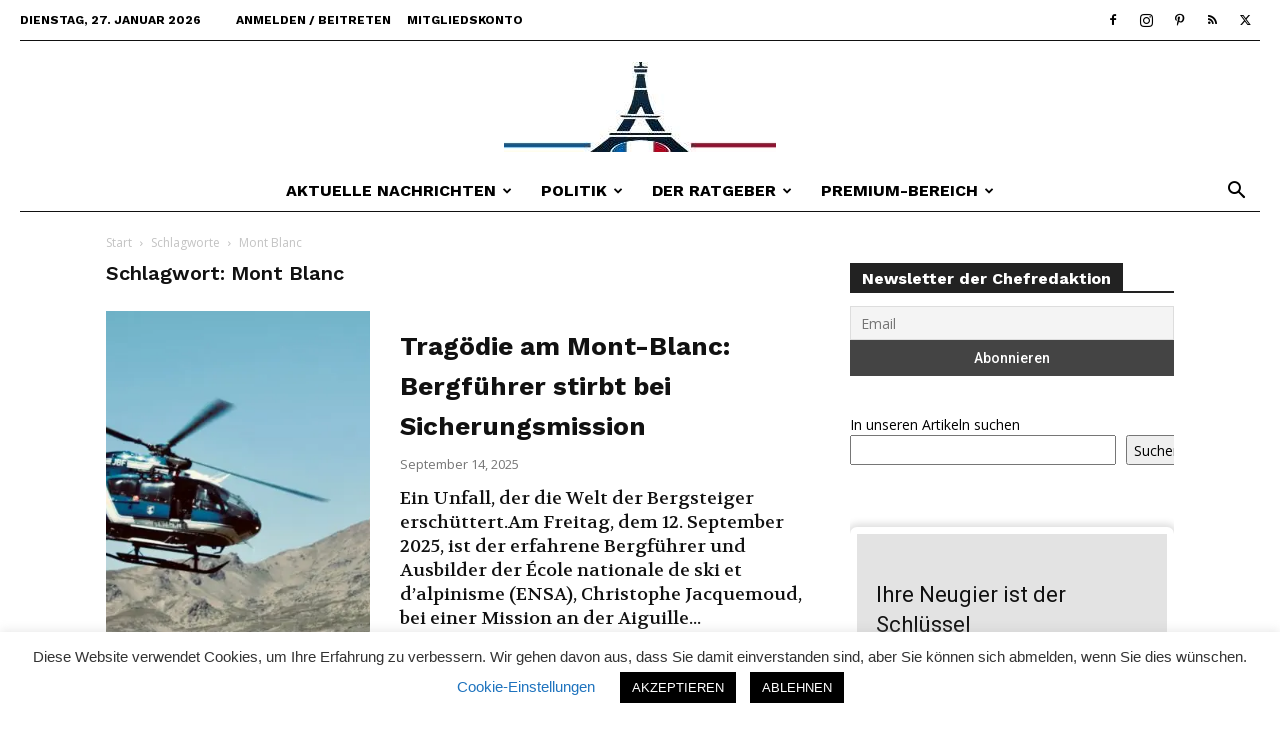

--- FILE ---
content_type: text/html; charset=UTF-8
request_url: https://nachrichten.fr/tag/mont-blanc/
body_size: 26509
content:
<!doctype html >
<!--[if IE 8]>    <html class="ie8" lang="en"> <![endif]-->
<!--[if IE 9]>    <html class="ie9" lang="en"> <![endif]-->
<!--[if gt IE 8]><!--> <html lang="de"> <!--<![endif]-->
<head>
    <title>Mont Blanc Archive - Nachrichten.fr</title>
    <meta charset="UTF-8" />
    <meta name="viewport" content="width=device-width, initial-scale=1.0">
    <link rel="pingback" href="https://nachrichten.fr/xmlrpc.php" />
    <!-- Manifest added by SuperPWA - Progressive Web Apps Plugin For WordPress -->
<link rel="manifest" href="/superpwa-manifest.json">
<link rel="prefetch" href="/superpwa-manifest.json">
<meta name="theme-color" content="#D5E0EB">
<meta name="mobile-web-app-capable" content="yes">
<meta name="apple-touch-fullscreen" content="yes">
<meta name="apple-mobile-web-app-title" content="Nachrichten.fr - kostenlose App">
<meta name="application-name" content="Nachrichten.fr - kostenlose App">
<meta name="apple-mobile-web-app-capable" content="yes">
<meta name="apple-mobile-web-app-status-bar-style" content="default">
<link rel="apple-touch-icon"  href="https://nachrichten.fr/wp-content/uploads/2024/09/LOGO_192x192.png">
<link rel="apple-touch-icon" sizes="192x192" href="https://nachrichten.fr/wp-content/uploads/2024/09/LOGO_192x192.png">
<!-- / SuperPWA.com -->
<meta name='robots' content='index, follow, max-image-preview:large, max-snippet:-1, max-video-preview:-1' />
<link rel="icon" type="image/png" href="https://nachrichten.fr/wp-content/uploads/2020/10/Frankreich-map-295x300.png">
	<!-- This site is optimized with the Yoast SEO plugin v26.8 - https://yoast.com/product/yoast-seo-wordpress/ -->
	<link rel="canonical" href="https://nachrichten.fr/tag/mont-blanc/" />
	<link rel="next" href="https://nachrichten.fr/tag/mont-blanc/page/2/" />
	<meta property="og:locale" content="de_DE" />
	<meta property="og:type" content="article" />
	<meta property="og:title" content="Mont Blanc Archive - Nachrichten.fr" />
	<meta property="og:url" content="https://nachrichten.fr/tag/mont-blanc/" />
	<meta property="og:site_name" content="Nachrichten.fr" />
	<meta property="og:image" content="https://nachrichten.fr/wp-content/uploads/2024/01/309002131_520940546701508_1665666476215121075_n-2-1.jpg" />
	<meta property="og:image:width" content="1280" />
	<meta property="og:image:height" content="666" />
	<meta property="og:image:type" content="image/jpeg" />
	<meta name="twitter:card" content="summary_large_image" />
	<meta name="twitter:site" content="@NachrichtenFr" />
	<script type="application/ld+json" class="yoast-schema-graph">{"@context":"https://schema.org","@graph":[{"@type":"CollectionPage","@id":"https://nachrichten.fr/tag/mont-blanc/","url":"https://nachrichten.fr/tag/mont-blanc/","name":"Mont Blanc Archive - Nachrichten.fr","isPartOf":{"@id":"https://nachrichten.fr/#website"},"primaryImageOfPage":{"@id":"https://nachrichten.fr/tag/mont-blanc/#primaryimage"},"image":{"@id":"https://nachrichten.fr/tag/mont-blanc/#primaryimage"},"thumbnailUrl":"https://nachrichten.fr/wp-content/uploads/2024/07/paul-cuad-N0mXLzo6EWY-unsplash-e1721381059733.jpg","breadcrumb":{"@id":"https://nachrichten.fr/tag/mont-blanc/#breadcrumb"},"inLanguage":"de"},{"@type":"ImageObject","inLanguage":"de","@id":"https://nachrichten.fr/tag/mont-blanc/#primaryimage","url":"https://nachrichten.fr/wp-content/uploads/2024/07/paul-cuad-N0mXLzo6EWY-unsplash-e1721381059733.jpg","contentUrl":"https://nachrichten.fr/wp-content/uploads/2024/07/paul-cuad-N0mXLzo6EWY-unsplash-e1721381059733.jpg","width":1220,"height":686,"caption":"Foto Paul Cuad"},{"@type":"BreadcrumbList","@id":"https://nachrichten.fr/tag/mont-blanc/#breadcrumb","itemListElement":[{"@type":"ListItem","position":1,"name":"Startseite","item":"https://nachrichten.fr/"},{"@type":"ListItem","position":2,"name":"Mont Blanc"}]},{"@type":"WebSite","@id":"https://nachrichten.fr/#website","url":"https://nachrichten.fr/","name":"Nachrichten.fr","description":"Ihr deutschsprachiges Nachrichten-Magazin für Frankreich","publisher":{"@id":"https://nachrichten.fr/#organization"},"alternateName":"Aktuelles aus Frankreich","potentialAction":[{"@type":"SearchAction","target":{"@type":"EntryPoint","urlTemplate":"https://nachrichten.fr/?s={search_term_string}"},"query-input":{"@type":"PropertyValueSpecification","valueRequired":true,"valueName":"search_term_string"}}],"inLanguage":"de"},{"@type":"Organization","@id":"https://nachrichten.fr/#organization","name":"Editions PHOTRA","url":"https://nachrichten.fr/","logo":{"@type":"ImageObject","inLanguage":"de","@id":"https://nachrichten.fr/#/schema/logo/image/","url":"https://nachrichten.fr/wp-content/uploads/2024/01/309002131_520940546701508_1665666476215121075_n-2-1.jpg","contentUrl":"https://nachrichten.fr/wp-content/uploads/2024/01/309002131_520940546701508_1665666476215121075_n-2-1.jpg","width":1280,"height":666,"caption":"Editions PHOTRA"},"image":{"@id":"https://nachrichten.fr/#/schema/logo/image/"},"sameAs":["https://www.facebook.com/Nachrichten.fr","https://x.com/NachrichtenFr","https://www.instagram.com/nachrichten.fr/"]}]}</script>
	<!-- / Yoast SEO plugin. -->


<link rel='dns-prefetch' href='//cdn.usefathom.com' />
<link rel='dns-prefetch' href='//www.googletagmanager.com' />

<link rel='dns-prefetch' href='//maxcdn.bootstrapcdn.com' />
<link rel='dns-prefetch' href='//pagead2.googlesyndication.com' />
<link rel="alternate" type="application/rss+xml" title="Nachrichten.fr &raquo; Feed" href="https://nachrichten.fr/feed/" />
<link rel="alternate" type="application/rss+xml" title="Nachrichten.fr &raquo; Kommentar-Feed" href="https://nachrichten.fr/comments/feed/" />
<link rel="alternate" type="application/rss+xml" title="Nachrichten.fr &raquo; Schlagwort-Feed zu Mont Blanc" href="https://nachrichten.fr/tag/mont-blanc/feed/" />
<style id='wp-img-auto-sizes-contain-inline-css' type='text/css'>
img:is([sizes=auto i],[sizes^="auto," i]){contain-intrinsic-size:3000px 1500px}
/*# sourceURL=wp-img-auto-sizes-contain-inline-css */
</style>
<style id='classic-theme-styles-inline-css' type='text/css'>
/*! This file is auto-generated */
.wp-block-button__link{color:#fff;background-color:#32373c;border-radius:9999px;box-shadow:none;text-decoration:none;padding:calc(.667em + 2px) calc(1.333em + 2px);font-size:1.125em}.wp-block-file__button{background:#32373c;color:#fff;text-decoration:none}
/*# sourceURL=/wp-includes/css/classic-themes.min.css */
</style>
<link rel='stylesheet' id='wpo_min-header-0-css' href='https://nachrichten.fr/wp-content/cache/wpo-minify/1769500207/assets/wpo-minify-header-ccf3b3e1.min.css' type='text/css' media='all' />
<script type="text/javascript" id="wpo_min-header-0-js-extra">
/* <![CDATA[ */
var Cli_Data = {"nn_cookie_ids":[],"cookielist":[],"non_necessary_cookies":[],"ccpaEnabled":"","ccpaRegionBased":"","ccpaBarEnabled":"","strictlyEnabled":["necessary","obligatoire"],"ccpaType":"gdpr","js_blocking":"1","custom_integration":"","triggerDomRefresh":"","secure_cookies":""};
var cli_cookiebar_settings = {"animate_speed_hide":"500","animate_speed_show":"500","background":"#FFF","border":"#b1a6a6c2","border_on":"","button_1_button_colour":"#000000","button_1_button_hover":"#000000","button_1_link_colour":"#fff","button_1_as_button":"1","button_1_new_win":"","button_2_button_colour":"#333","button_2_button_hover":"#292929","button_2_link_colour":"#444","button_2_as_button":"","button_2_hidebar":"1","button_3_button_colour":"#000000","button_3_button_hover":"#000000","button_3_link_colour":"#fff","button_3_as_button":"1","button_3_new_win":"","button_4_button_colour":"#000","button_4_button_hover":"#000000","button_4_link_colour":"#1e73be","button_4_as_button":"","button_7_button_colour":"#61a229","button_7_button_hover":"#4e8221","button_7_link_colour":"#fff","button_7_as_button":"1","button_7_new_win":"","font_family":"inherit","header_fix":"","notify_animate_hide":"","notify_animate_show":"","notify_div_id":"#cookie-law-info-bar","notify_position_horizontal":"right","notify_position_vertical":"bottom","scroll_close":"","scroll_close_reload":"","accept_close_reload":"","reject_close_reload":"","showagain_tab":"","showagain_background":"#fff","showagain_border":"#000","showagain_div_id":"#cookie-law-info-again","showagain_x_position":"100px","text":"#333333","show_once_yn":"","show_once":"10000","logging_on":"","as_popup":"","popup_overlay":"1","bar_heading_text":"","cookie_bar_as":"banner","popup_showagain_position":"bottom-right","widget_position":"left"};
var log_object = {"ajax_url":"https://nachrichten.fr/wp-admin/admin-ajax.php"};
//# sourceURL=wpo_min-header-0-js-extra
/* ]]> */
</script>
<script type="text/javascript" src="https://nachrichten.fr/wp-content/cache/wpo-minify/1769500207/assets/wpo-minify-header-fb9a3c14.min.js" id="wpo_min-header-0-js"></script>
<script type="text/javascript" src="https://cdn.usefathom.com/script.js" id="fathom-snippet-js" defer="defer" data-wp-strategy="defer" data-site="DLRLFJUU"   data-no-minify></script>
<script type="text/javascript" src="https://nachrichten.fr/wp-content/cache/wpo-minify/1769500207/assets/wpo-minify-header-8bbd0fee.min.js" id="wpo_min-header-2-js"></script>

<!-- Google Tag (gtac.js) durch Site-Kit hinzugefügt -->
<!-- Von Site Kit hinzugefügtes Google-Analytics-Snippet -->
<script type="text/javascript" src="https://www.googletagmanager.com/gtag/js?id=GT-TBZ3BVT" id="google_gtagjs-js" async></script>
<script type="text/javascript" id="google_gtagjs-js-after">
/* <![CDATA[ */
window.dataLayer = window.dataLayer || [];function gtag(){dataLayer.push(arguments);}
gtag("set","linker",{"domains":["nachrichten.fr"]});
gtag("js", new Date());
gtag("set", "developer_id.dZTNiMT", true);
gtag("config", "GT-TBZ3BVT");
//# sourceURL=google_gtagjs-js-after
/* ]]> */
</script>
<link rel="https://api.w.org/" href="https://nachrichten.fr/wp-json/" /><link rel="alternate" title="JSON" type="application/json" href="https://nachrichten.fr/wp-json/wp/v2/tags/6363" /><link rel="EditURI" type="application/rsd+xml" title="RSD" href="https://nachrichten.fr/xmlrpc.php?rsd" />
<meta name="generator" content="WordPress 6.9" />
<style type="text/css">
.feedzy-rss-link-icon:after {
	content: url("https://nachrichten.fr/wp-content/plugins/feedzy-rss-feeds/img/external-link.png");
	margin-left: 3px;
}
</style>
		<meta name="generator" content="Site Kit by Google 1.171.0" /><script src="https://code.jquery.com/jquery-3.6.0.min.js"></script>
<script>
$(document).ready(function(){
    $("#chat-form").submit(function(e){
        e.preventDefault();
        var userMessage = $("#user-input").val();
        $.ajax({
            url: "https://api.openai.com/v1/chat/completions",
            type: "POST",
            headers: {
                "Content-Type": "application/json",
                "Authorization": "Bearer sk-proj-Zr30nqM1ZI0rLNLFzhAiT3BlbkFJaVFoaDEY0wpdZ8JZpbD8" // Ersetzen Sie YOUR_API_KEY durch Ihren tatsächlichen API-Schlüssel
            },
            data: JSON.stringify({
                "model": "gpt-4", // Verwenden Sie das korrekte Modell
                "messages": [{"role": "user", "content": "Die Antwort soll sich auf Frankreich beziehen und aus der Sicht einer in Frankreich lebenden Person beantwortet werden." + userMessage}], // Verwenden Sie die korrekte Datenstruktur
                "max_tokens": 1250
            }),
            success: function(response) {
                var chatbotResponse = response.choices[0].message.content;
                $("#chat-output").append("<p><strong>Sie:</strong> " + userMessage + "</p>");
                $("#chat-output").append("<p><strong>Redaktion:</strong> " + chatbotResponse + "</p>");
                $("#user-input").val("");
            },
            error: function(error) {
                console.error("Error:", error);
            }
        });
    });
});
</script>


<script async type="application/javascript"
        src="https://news.google.com/swg/js/v1/swg-basic.js"></script>
<script>
  (self.SWG_BASIC = self.SWG_BASIC || []).push( basicSubscriptions => {
    basicSubscriptions.init({
      type: "NewsArticle",
      isPartOfType: ["Product"],
      isPartOfProductId: "CAow_IuyDA:openaccess",
      clientOptions: { theme: "light", lang: "de" },
    });
  });
</script>





<style type="text/css">
#chat-container {
   width: 100%;
   max-width: 800px;
   margin: 20px auto;
   padding: 10px;
   border: 1px solid #ccc;
   border-radius: 5px;
   background-color: #f9f9f9;
}

#chat-output {
   height: 400px;
   overflow-y: auto;
   padding: 10px;
   border-bottom: 1px solid #ccc;
   margin-bottom: 10px;
}

#chat-output p {
   margin: 0 0 10px;
}

#chat-form {
   display: flex;
}

#user-input {
   flex: 1;
   padding: 10px;
   border: 1px solid #ccc;
   border-radius: 5px 0 0 5px;
}

#chat-form button {
   padding: 10px;
   border: 1px solid #ccc;
   border-radius: 0 5px 5px 0;
   background-color: #0073aa;
   color: white;
   cursor: pointer;
}

#chat-form button:hover {
   background-color: #005f8a;
}
</style>
<script>
var nightmode_text_color="#fff";
var nightmode_link_color="#459BE6";
var nightmode_toggle_icons="on";
var switch_on_color="#f82442";
var switch_off_color="#2813eb";
var nightmode_background_color="#1b2836";
var switch_button_on_color="#2f47f3";
var switch_button_off_color="#fff";
var nightmode_img_opacity="on";
var nightmode_img_filter="off";
var header_footer_color="";
var keep_on_with_navigating="on";
var switch_size="small";
var disqus_bg_color="#459BE6";
var remember_status="on";
var switch_only_for_some_elements="off";
var only_for_some_elements="";
</script>
<meta name="generator" content="Redux 4.4.5" /><style type="text/css">.wtr-time-wrap{ 
    /* wraps the entire label */
    margin: 0 10px;

}
.wtr-time-number{ 
    /* applies only to the number */
    
}</style><!--[if lt IE 9]><script src="https://cdnjs.cloudflare.com/ajax/libs/html5shiv/3.7.3/html5shiv.js"></script><![endif]-->
        <script>
        window.tdb_global_vars = {"wpRestUrl":"https:\/\/nachrichten.fr\/wp-json\/","permalinkStructure":"\/%postname%\/"};
        window.tdb_p_autoload_vars = {"isAjax":false,"isAdminBarShowing":false,"autoloadScrollPercent":50};
    </script>
    
    <style id="tdb-global-colors">:root{--accent-color:#fff}</style>
	

<!-- Durch Site Kit hinzugefügte Google AdSense Metatags -->
<meta name="google-adsense-platform-account" content="ca-host-pub-2644536267352236">
<meta name="google-adsense-platform-domain" content="sitekit.withgoogle.com">
<!-- Beende durch Site Kit hinzugefügte Google AdSense Metatags -->
      <meta name="onesignal" content="wordpress-plugin"/>
            <script>

      window.OneSignalDeferred = window.OneSignalDeferred || [];

      OneSignalDeferred.push(function(OneSignal) {
        var oneSignal_options = {};
        window._oneSignalInitOptions = oneSignal_options;

        oneSignal_options['serviceWorkerParam'] = { scope: '/' };
oneSignal_options['serviceWorkerPath'] = 'OneSignalSDKWorker.js.php';

        OneSignal.Notifications.setDefaultUrl("https://nachrichten.fr");

        oneSignal_options['wordpress'] = true;
oneSignal_options['appId'] = 'a2a47515-1bf7-47d5-b2f5-6d5253955a2b';
oneSignal_options['allowLocalhostAsSecureOrigin'] = true;
oneSignal_options['welcomeNotification'] = { };
oneSignal_options['welcomeNotification']['title'] = "";
oneSignal_options['welcomeNotification']['message'] = "Danke, dass Sie unsere Nachrichten sehen möchten.";
oneSignal_options['welcomeNotification']['url'] = "https://nachrichten.fr";
oneSignal_options['path'] = "https://nachrichten.fr/wp-content/plugins/onesignal-free-web-push-notifications/sdk_files/";
oneSignal_options['safari_web_id'] = "web.onesignal.auto.521cdcf4-43b8-4659-a2e2-fd037f95e0d5";
oneSignal_options['persistNotification'] = false;
oneSignal_options['promptOptions'] = { };
oneSignal_options['promptOptions']['actionMessage'] = "Wir möchten Ihnen Benachrichtungen senden. Sie können diese jederzeit abbestellen.";
oneSignal_options['promptOptions']['acceptButtonText'] = "Gerne";
oneSignal_options['promptOptions']['cancelButtonText'] = "Nein Danke";
              OneSignal.init(window._oneSignalInitOptions);
              OneSignal.Slidedown.promptPush()      });

      function documentInitOneSignal() {
        var oneSignal_elements = document.getElementsByClassName("OneSignal-prompt");

        var oneSignalLinkClickHandler = function(event) { OneSignal.Notifications.requestPermission(); event.preventDefault(); };        for(var i = 0; i < oneSignal_elements.length; i++)
          oneSignal_elements[i].addEventListener('click', oneSignalLinkClickHandler, false);
      }

      if (document.readyState === 'complete') {
           documentInitOneSignal();
      }
      else {
           window.addEventListener("load", function(event){
               documentInitOneSignal();
          });
      }
    </script>
<meta name="generator" content="Powered by WPBakery Page Builder - drag and drop page builder for WordPress."/>

<!-- Von Site Kit hinzugefügtes Google-AdSense-Snippet -->
<script type="text/javascript" async="async" src="https://pagead2.googlesyndication.com/pagead/js/adsbygoogle.js?client=ca-pub-7447107887487505&amp;host=ca-host-pub-2644536267352236" crossorigin="anonymous"></script>

<!-- Ende des von Site Kit hinzugefügten Google-AdSense-Snippets -->

<!-- JS generated by theme -->

<script>
    
    

	    var tdBlocksArray = []; //here we store all the items for the current page

	    // td_block class - each ajax block uses a object of this class for requests
	    function tdBlock() {
		    this.id = '';
		    this.block_type = 1; //block type id (1-234 etc)
		    this.atts = '';
		    this.td_column_number = '';
		    this.td_current_page = 1; //
		    this.post_count = 0; //from wp
		    this.found_posts = 0; //from wp
		    this.max_num_pages = 0; //from wp
		    this.td_filter_value = ''; //current live filter value
		    this.is_ajax_running = false;
		    this.td_user_action = ''; // load more or infinite loader (used by the animation)
		    this.header_color = '';
		    this.ajax_pagination_infinite_stop = ''; //show load more at page x
	    }

        // td_js_generator - mini detector
        ( function () {
            var htmlTag = document.getElementsByTagName("html")[0];

	        if ( navigator.userAgent.indexOf("MSIE 10.0") > -1 ) {
                htmlTag.className += ' ie10';
            }

            if ( !!navigator.userAgent.match(/Trident.*rv\:11\./) ) {
                htmlTag.className += ' ie11';
            }

	        if ( navigator.userAgent.indexOf("Edge") > -1 ) {
                htmlTag.className += ' ieEdge';
            }

            if ( /(iPad|iPhone|iPod)/g.test(navigator.userAgent) ) {
                htmlTag.className += ' td-md-is-ios';
            }

            var user_agent = navigator.userAgent.toLowerCase();
            if ( user_agent.indexOf("android") > -1 ) {
                htmlTag.className += ' td-md-is-android';
            }

            if ( -1 !== navigator.userAgent.indexOf('Mac OS X')  ) {
                htmlTag.className += ' td-md-is-os-x';
            }

            if ( /chrom(e|ium)/.test(navigator.userAgent.toLowerCase()) ) {
               htmlTag.className += ' td-md-is-chrome';
            }

            if ( -1 !== navigator.userAgent.indexOf('Firefox') ) {
                htmlTag.className += ' td-md-is-firefox';
            }

            if ( -1 !== navigator.userAgent.indexOf('Safari') && -1 === navigator.userAgent.indexOf('Chrome') ) {
                htmlTag.className += ' td-md-is-safari';
            }

            if( -1 !== navigator.userAgent.indexOf('IEMobile') ){
                htmlTag.className += ' td-md-is-iemobile';
            }

        })();

        var tdLocalCache = {};

        ( function () {
            "use strict";

            tdLocalCache = {
                data: {},
                remove: function (resource_id) {
                    delete tdLocalCache.data[resource_id];
                },
                exist: function (resource_id) {
                    return tdLocalCache.data.hasOwnProperty(resource_id) && tdLocalCache.data[resource_id] !== null;
                },
                get: function (resource_id) {
                    return tdLocalCache.data[resource_id];
                },
                set: function (resource_id, cachedData) {
                    tdLocalCache.remove(resource_id);
                    tdLocalCache.data[resource_id] = cachedData;
                }
            };
        })();

    
    
var td_viewport_interval_list=[{"limitBottom":767,"sidebarWidth":228},{"limitBottom":1018,"sidebarWidth":300},{"limitBottom":1140,"sidebarWidth":324}];
var td_animation_stack_effect="type2";
var tds_animation_stack=true;
var td_animation_stack_specific_selectors=".entry-thumb, img[class*=\"wp-image-\"], a.td-sml-link-to-image > img, .td-lazy-img";
var td_animation_stack_general_selectors=".td-animation-stack .entry-thumb, .post .entry-thumb, .post img[class*=\"wp-image-\"], a.td-sml-link-to-image > img, .td-animation-stack .td-lazy-img";
var tdc_is_installed="yes";
var td_ajax_url="https:\/\/nachrichten.fr\/wp-admin\/admin-ajax.php?td_theme_name=Newspaper&v=12.6.2";
var td_get_template_directory_uri="https:\/\/nachrichten.fr\/wp-content\/plugins\/td-composer\/legacy\/common";
var tds_snap_menu="snap";
var tds_logo_on_sticky="";
var tds_header_style="10";
var td_please_wait="Bitte warten...";
var td_email_user_pass_incorrect="Benutzername oder Passwort falsch!";
var td_email_user_incorrect="E-Mail-Adresse oder Benutzername falsch!";
var td_email_incorrect="E-Mail-Adresse nicht korrekt!";
var td_user_incorrect="Username incorrect!";
var td_email_user_empty="Email or username empty!";
var td_pass_empty="Pass empty!";
var td_pass_pattern_incorrect="Invalid Pass Pattern!";
var td_retype_pass_incorrect="Retyped Pass incorrect!";
var tds_more_articles_on_post_enable="";
var tds_more_articles_on_post_time_to_wait="1";
var tds_more_articles_on_post_pages_distance_from_top=0;
var tds_captcha="";
var tds_theme_color_site_wide="#e05560";
var tds_smart_sidebar="enabled";
var tdThemeName="Newspaper";
var tdThemeNameWl="Newspaper";
var td_magnific_popup_translation_tPrev="Vorherige (Pfeiltaste links)";
var td_magnific_popup_translation_tNext="Weiter (rechte Pfeiltaste)";
var td_magnific_popup_translation_tCounter="%curr% von %total%";
var td_magnific_popup_translation_ajax_tError="Der Inhalt von %url% konnte nicht geladen werden.";
var td_magnific_popup_translation_image_tError="Das Bild #%curr% konnte nicht geladen werden.";
var tdBlockNonce="eaef8c42ac";
var tdMobileMenu="enabled";
var tdMobileSearch="enabled";
var tdDateNamesI18n={"month_names":["Januar","Februar","M\u00e4rz","April","Mai","Juni","Juli","August","September","Oktober","November","Dezember"],"month_names_short":["Jan.","Feb.","M\u00e4rz","Apr.","Mai","Juni","Juli","Aug.","Sep.","Okt.","Nov.","Dez."],"day_names":["Sonntag","Montag","Dienstag","Mittwoch","Donnerstag","Freitag","Samstag"],"day_names_short":["So.","Mo.","Di.","Mi.","Do.","Fr.","Sa."]};
var tdb_modal_confirm="Save";
var tdb_modal_cancel="Cancel";
var tdb_modal_confirm_alt="Yes";
var tdb_modal_cancel_alt="No";
var td_ad_background_click_link="";
var td_ad_background_click_target="";
</script>


<!-- Header style compiled by theme -->

<style>ul.sf-menu>.menu-item>a{font-family:"Work Sans";font-size:16px;line-height:40px;font-weight:bold;text-transform:uppercase}.sf-menu ul .menu-item a{font-family:"Work Sans";font-size:14px;font-weight:600;text-transform:uppercase}.td-page-title,.td-category-title-holder .td-page-title{font-family:"Work Sans";font-size:20px;font-weight:600}body,p{font-family:"Helvetica Neue",Helvetica,Arial,sans-serif}.white-popup-block,.white-popup-block .wpb_button{font-family:"Helvetica Neue",Helvetica,Arial,sans-serif}:root{--td_excl_label:'EXKLUSIV';--td_theme_color:#e05560;--td_slider_text:rgba(224,85,96,0.7);--td_mobile_menu_color:#111111;--td_mobile_gradient_one_mob:rgba(0,0,0,0.7);--td_mobile_gradient_two_mob:rgba(0,0,0,0.8);--td_mobile_text_active_color:#e05560;--td_login_gradient_one:rgba(69,132,112,0.8);--td_login_gradient_two:rgba(18,129,153,0.85)}.td-header-style-12 .td-header-menu-wrap-full,.td-header-style-12 .td-affix,.td-grid-style-1.td-hover-1 .td-big-grid-post:hover .td-post-category,.td-grid-style-5.td-hover-1 .td-big-grid-post:hover .td-post-category,.td_category_template_3 .td-current-sub-category,.td_category_template_8 .td-category-header .td-category a.td-current-sub-category,.td_category_template_4 .td-category-siblings .td-category a:hover,.td_block_big_grid_9.td-grid-style-1 .td-post-category,.td_block_big_grid_9.td-grid-style-5 .td-post-category,.td-grid-style-6.td-hover-1 .td-module-thumb:after,.tdm-menu-active-style5 .td-header-menu-wrap .sf-menu>.current-menu-item>a,.tdm-menu-active-style5 .td-header-menu-wrap .sf-menu>.current-menu-ancestor>a,.tdm-menu-active-style5 .td-header-menu-wrap .sf-menu>.current-category-ancestor>a,.tdm-menu-active-style5 .td-header-menu-wrap .sf-menu>li>a:hover,.tdm-menu-active-style5 .td-header-menu-wrap .sf-menu>.sfHover>a{background-color:#e05560}.td_mega_menu_sub_cats .cur-sub-cat,.td-mega-span h3 a:hover,.td_mod_mega_menu:hover .entry-title a,.header-search-wrap .result-msg a:hover,.td-header-top-menu .td-drop-down-search .td_module_wrap:hover .entry-title a,.td-header-top-menu .td-icon-search:hover,.td-header-wrap .result-msg a:hover,.top-header-menu li a:hover,.top-header-menu .current-menu-item>a,.top-header-menu .current-menu-ancestor>a,.top-header-menu .current-category-ancestor>a,.td-social-icon-wrap>a:hover,.td-header-sp-top-widget .td-social-icon-wrap a:hover,.td_mod_related_posts:hover h3>a,.td-post-template-11 .td-related-title .td-related-left:hover,.td-post-template-11 .td-related-title .td-related-right:hover,.td-post-template-11 .td-related-title .td-cur-simple-item,.td-post-template-11 .td_block_related_posts .td-next-prev-wrap a:hover,.td-category-header .td-pulldown-category-filter-link:hover,.td-category-siblings .td-subcat-dropdown a:hover,.td-category-siblings .td-subcat-dropdown a.td-current-sub-category,.footer-text-wrap .footer-email-wrap a,.footer-social-wrap a:hover,.td_module_17 .td-read-more a:hover,.td_module_18 .td-read-more a:hover,.td_module_19 .td-post-author-name a:hover,.td-pulldown-syle-2 .td-subcat-dropdown:hover .td-subcat-more span,.td-pulldown-syle-2 .td-subcat-dropdown:hover .td-subcat-more i,.td-pulldown-syle-3 .td-subcat-dropdown:hover .td-subcat-more span,.td-pulldown-syle-3 .td-subcat-dropdown:hover .td-subcat-more i,.tdm-menu-active-style3 .tdm-header.td-header-wrap .sf-menu>.current-category-ancestor>a,.tdm-menu-active-style3 .tdm-header.td-header-wrap .sf-menu>.current-menu-ancestor>a,.tdm-menu-active-style3 .tdm-header.td-header-wrap .sf-menu>.current-menu-item>a,.tdm-menu-active-style3 .tdm-header.td-header-wrap .sf-menu>.sfHover>a,.tdm-menu-active-style3 .tdm-header.td-header-wrap .sf-menu>li>a:hover{color:#e05560}.td-mega-menu-page .wpb_content_element ul li a:hover,.td-theme-wrap .td-aj-search-results .td_module_wrap:hover .entry-title a,.td-theme-wrap .header-search-wrap .result-msg a:hover{color:#e05560!important}.td_category_template_8 .td-category-header .td-category a.td-current-sub-category,.td_category_template_4 .td-category-siblings .td-category a:hover,.tdm-menu-active-style4 .tdm-header .sf-menu>.current-menu-item>a,.tdm-menu-active-style4 .tdm-header .sf-menu>.current-menu-ancestor>a,.tdm-menu-active-style4 .tdm-header .sf-menu>.current-category-ancestor>a,.tdm-menu-active-style4 .tdm-header .sf-menu>li>a:hover,.tdm-menu-active-style4 .tdm-header .sf-menu>.sfHover>a{border-color:#e05560}ul.sf-menu>.td-menu-item>a,.td-theme-wrap .td-header-menu-social{font-family:"Work Sans";font-size:16px;line-height:40px;font-weight:bold;text-transform:uppercase}.sf-menu ul .td-menu-item a{font-family:"Work Sans";font-size:14px;font-weight:600;text-transform:uppercase}.td-theme-wrap .td-mega-span h3 a{color:#111111}.td-footer-wrapper,.td-footer-wrapper .td_block_template_7 .td-block-title>*,.td-footer-wrapper .td_block_template_17 .td-block-title,.td-footer-wrapper .td-block-title-wrap .td-wrapper-pulldown-filter{background-color:#111111}.td-sub-footer-container{background-color:#e05560}.td-sub-footer-container,.td-subfooter-menu li a{color:#ffffff}.td-subfooter-menu li a:hover{color:rgba(255,255,255,0.7)}.block-title>span,.block-title>a,.widgettitle,body .td-trending-now-title,.wpb_tabs li a,.vc_tta-container .vc_tta-color-grey.vc_tta-tabs-position-top.vc_tta-style-classic .vc_tta-tabs-container .vc_tta-tab>a,.td-theme-wrap .td-related-title a,.woocommerce div.product .woocommerce-tabs ul.tabs li a,.woocommerce .product .products h2:not(.woocommerce-loop-product__title),.td-theme-wrap .td-block-title{font-family:"Work Sans";font-size:16px;font-weight:bold}.td_module_wrap .td-post-author-name a{font-family:"Work Sans";font-size:20px;line-height:40px;font-weight:bold}.td-big-grid-meta .td-post-category,.td_module_wrap .td-post-category,.td-module-image .td-post-category{font-family:"Work Sans";font-size:16px;line-height:40px;font-weight:bold;text-transform:capitalize}.top-header-menu>li>a,.td-weather-top-widget .td-weather-now .td-big-degrees,.td-weather-top-widget .td-weather-header .td-weather-city,.td-header-sp-top-menu .td_data_time{font-family:"Work Sans";font-size:12px;line-height:40px;font-weight:bold;text-transform:uppercase}.top-header-menu .menu-item-has-children li a{font-family:"Work Sans";font-size:12px;font-weight:600;text-transform:uppercase}.td_mod_mega_menu .item-details a{font-family:"Work Sans";font-size:14px;line-height:20px;font-weight:bold}.td_mega_menu_sub_cats .block-mega-child-cats a{font-family:"Work Sans";font-size:16px;font-weight:600;text-transform:uppercase}.top-header-menu>li,.td-header-sp-top-menu,#td-outer-wrap .td-header-sp-top-widget .td-search-btns-wrap,#td-outer-wrap .td-header-sp-top-widget .td-social-icon-wrap{line-height:40px}.td_module_wrap .td-module-title{font-family:"Work Sans"}.td_module_1 .td-module-title{font-size:24px;line-height:38px;font-weight:bold}.td_module_2 .td-module-title{font-size:24px;line-height:38px;font-weight:bold}.td_module_6 .td-module-title{font-size:20px;line-height:24px;font-weight:bold}.td_module_8 .td-module-title{font-size:24px;line-height:30px;font-weight:600}.td_module_18 .td-module-title{font-size:26px;line-height:40px;font-weight:bold}.td_module_19 .td-module-title{font-size:26px;line-height:40px;font-weight:bold}.td_block_trending_now .entry-title,.td-theme-slider .td-module-title,.td-big-grid-post .entry-title{font-family:"Work Sans"}.td_module_mx18 .td-module-title{font-size:54px;line-height:60px;font-weight:bold}.post .td-post-header .entry-title{font-family:"Work Sans"}.td-post-template-4 .td-post-header .entry-title{font-weight:bold}.td-post-content p,.td-post-content{font-family:"Helvetica Neue",Helvetica,Arial,sans-serif;font-size:16px;line-height:20px}.post blockquote p,.page blockquote p,.td-post-text-content blockquote p{font-family:"Work Sans";font-weight:600}.post .td-post-next-prev-content a{font-family:"Work Sans";font-size:20px;line-height:24px;font-weight:bold}.td_block_related_posts .entry-title a{font-family:"Work Sans";font-size:20px;line-height:24px;font-weight:bold}.footer-text-wrap{font-family:"Work Sans";font-size:16px;line-height:20px;font-weight:600}.widget_archive a,.widget_calendar,.widget_categories a,.widget_nav_menu a,.widget_meta a,.widget_pages a,.widget_recent_comments a,.widget_recent_entries a,.widget_text .textwidget,.widget_tag_cloud a,.widget_search input,.woocommerce .product-categories a,.widget_display_forums a,.widget_display_replies a,.widget_display_topics a,.widget_display_views a,.widget_display_stats{font-family:"Work Sans";font-size:20px;line-height:24px;font-weight:bold}.tdm-menu-active-style2 .tdm-header ul.sf-menu>.td-menu-item,.tdm-menu-active-style4 .tdm-header ul.sf-menu>.td-menu-item,.tdm-header .tdm-header-menu-btns,.tdm-header-style-1 .td-main-menu-logo a,.tdm-header-style-2 .td-main-menu-logo a,.tdm-header-style-3 .td-main-menu-logo a{line-height:40px}.tdm-header-style-1 .td-main-menu-logo,.tdm-header-style-2 .td-main-menu-logo,.tdm-header-style-3 .td-main-menu-logo{height:40px}@media (min-width:768px){.td-header-style-4 .td-main-menu-logo img,.td-header-style-5 .td-main-menu-logo img,.td-header-style-6 .td-main-menu-logo img,.td-header-style-7 .td-header-sp-logo img,.td-header-style-12 .td-main-menu-logo img{max-height:40px}.td-header-style-4 .td-main-menu-logo,.td-header-style-5 .td-main-menu-logo,.td-header-style-6 .td-main-menu-logo,.td-header-style-7 .td-header-sp-logo,.td-header-style-12 .td-main-menu-logo{height:40px}.td-header-style-4 .td-main-menu-logo a,.td-header-style-5 .td-main-menu-logo a,.td-header-style-6 .td-main-menu-logo a,.td-header-style-7 .td-header-sp-logo a,.td-header-style-7 .td-header-sp-logo img,.td-header-style-12 .td-main-menu-logo a,.td-header-style-12 .td-header-menu-wrap .sf-menu>li>a{line-height:40px}.td-header-style-7 .sf-menu,.td-header-style-7 .td-header-menu-social{margin-top:0}.td-header-style-7 #td-top-search{top:0;bottom:0}.td-header-wrap .header-search-wrap #td-header-search-button .td-icon-search{line-height:40px}.tdm-header-style-1 .td-main-menu-logo img,.tdm-header-style-2 .td-main-menu-logo img,.tdm-header-style-3 .td-main-menu-logo img{max-height:40px}}ul.sf-menu>.menu-item>a{font-family:"Work Sans";font-size:16px;line-height:40px;font-weight:bold;text-transform:uppercase}.sf-menu ul .menu-item a{font-family:"Work Sans";font-size:14px;font-weight:600;text-transform:uppercase}.td-page-title,.td-category-title-holder .td-page-title{font-family:"Work Sans";font-size:20px;font-weight:600}body,p{font-family:"Helvetica Neue",Helvetica,Arial,sans-serif}.white-popup-block,.white-popup-block .wpb_button{font-family:"Helvetica Neue",Helvetica,Arial,sans-serif}:root{--td_excl_label:'EXKLUSIV';--td_theme_color:#e05560;--td_slider_text:rgba(224,85,96,0.7);--td_mobile_menu_color:#111111;--td_mobile_gradient_one_mob:rgba(0,0,0,0.7);--td_mobile_gradient_two_mob:rgba(0,0,0,0.8);--td_mobile_text_active_color:#e05560;--td_login_gradient_one:rgba(69,132,112,0.8);--td_login_gradient_two:rgba(18,129,153,0.85)}.td-header-style-12 .td-header-menu-wrap-full,.td-header-style-12 .td-affix,.td-grid-style-1.td-hover-1 .td-big-grid-post:hover .td-post-category,.td-grid-style-5.td-hover-1 .td-big-grid-post:hover .td-post-category,.td_category_template_3 .td-current-sub-category,.td_category_template_8 .td-category-header .td-category a.td-current-sub-category,.td_category_template_4 .td-category-siblings .td-category a:hover,.td_block_big_grid_9.td-grid-style-1 .td-post-category,.td_block_big_grid_9.td-grid-style-5 .td-post-category,.td-grid-style-6.td-hover-1 .td-module-thumb:after,.tdm-menu-active-style5 .td-header-menu-wrap .sf-menu>.current-menu-item>a,.tdm-menu-active-style5 .td-header-menu-wrap .sf-menu>.current-menu-ancestor>a,.tdm-menu-active-style5 .td-header-menu-wrap .sf-menu>.current-category-ancestor>a,.tdm-menu-active-style5 .td-header-menu-wrap .sf-menu>li>a:hover,.tdm-menu-active-style5 .td-header-menu-wrap .sf-menu>.sfHover>a{background-color:#e05560}.td_mega_menu_sub_cats .cur-sub-cat,.td-mega-span h3 a:hover,.td_mod_mega_menu:hover .entry-title a,.header-search-wrap .result-msg a:hover,.td-header-top-menu .td-drop-down-search .td_module_wrap:hover .entry-title a,.td-header-top-menu .td-icon-search:hover,.td-header-wrap .result-msg a:hover,.top-header-menu li a:hover,.top-header-menu .current-menu-item>a,.top-header-menu .current-menu-ancestor>a,.top-header-menu .current-category-ancestor>a,.td-social-icon-wrap>a:hover,.td-header-sp-top-widget .td-social-icon-wrap a:hover,.td_mod_related_posts:hover h3>a,.td-post-template-11 .td-related-title .td-related-left:hover,.td-post-template-11 .td-related-title .td-related-right:hover,.td-post-template-11 .td-related-title .td-cur-simple-item,.td-post-template-11 .td_block_related_posts .td-next-prev-wrap a:hover,.td-category-header .td-pulldown-category-filter-link:hover,.td-category-siblings .td-subcat-dropdown a:hover,.td-category-siblings .td-subcat-dropdown a.td-current-sub-category,.footer-text-wrap .footer-email-wrap a,.footer-social-wrap a:hover,.td_module_17 .td-read-more a:hover,.td_module_18 .td-read-more a:hover,.td_module_19 .td-post-author-name a:hover,.td-pulldown-syle-2 .td-subcat-dropdown:hover .td-subcat-more span,.td-pulldown-syle-2 .td-subcat-dropdown:hover .td-subcat-more i,.td-pulldown-syle-3 .td-subcat-dropdown:hover .td-subcat-more span,.td-pulldown-syle-3 .td-subcat-dropdown:hover .td-subcat-more i,.tdm-menu-active-style3 .tdm-header.td-header-wrap .sf-menu>.current-category-ancestor>a,.tdm-menu-active-style3 .tdm-header.td-header-wrap .sf-menu>.current-menu-ancestor>a,.tdm-menu-active-style3 .tdm-header.td-header-wrap .sf-menu>.current-menu-item>a,.tdm-menu-active-style3 .tdm-header.td-header-wrap .sf-menu>.sfHover>a,.tdm-menu-active-style3 .tdm-header.td-header-wrap .sf-menu>li>a:hover{color:#e05560}.td-mega-menu-page .wpb_content_element ul li a:hover,.td-theme-wrap .td-aj-search-results .td_module_wrap:hover .entry-title a,.td-theme-wrap .header-search-wrap .result-msg a:hover{color:#e05560!important}.td_category_template_8 .td-category-header .td-category a.td-current-sub-category,.td_category_template_4 .td-category-siblings .td-category a:hover,.tdm-menu-active-style4 .tdm-header .sf-menu>.current-menu-item>a,.tdm-menu-active-style4 .tdm-header .sf-menu>.current-menu-ancestor>a,.tdm-menu-active-style4 .tdm-header .sf-menu>.current-category-ancestor>a,.tdm-menu-active-style4 .tdm-header .sf-menu>li>a:hover,.tdm-menu-active-style4 .tdm-header .sf-menu>.sfHover>a{border-color:#e05560}ul.sf-menu>.td-menu-item>a,.td-theme-wrap .td-header-menu-social{font-family:"Work Sans";font-size:16px;line-height:40px;font-weight:bold;text-transform:uppercase}.sf-menu ul .td-menu-item a{font-family:"Work Sans";font-size:14px;font-weight:600;text-transform:uppercase}.td-theme-wrap .td-mega-span h3 a{color:#111111}.td-footer-wrapper,.td-footer-wrapper .td_block_template_7 .td-block-title>*,.td-footer-wrapper .td_block_template_17 .td-block-title,.td-footer-wrapper .td-block-title-wrap .td-wrapper-pulldown-filter{background-color:#111111}.td-sub-footer-container{background-color:#e05560}.td-sub-footer-container,.td-subfooter-menu li a{color:#ffffff}.td-subfooter-menu li a:hover{color:rgba(255,255,255,0.7)}.block-title>span,.block-title>a,.widgettitle,body .td-trending-now-title,.wpb_tabs li a,.vc_tta-container .vc_tta-color-grey.vc_tta-tabs-position-top.vc_tta-style-classic .vc_tta-tabs-container .vc_tta-tab>a,.td-theme-wrap .td-related-title a,.woocommerce div.product .woocommerce-tabs ul.tabs li a,.woocommerce .product .products h2:not(.woocommerce-loop-product__title),.td-theme-wrap .td-block-title{font-family:"Work Sans";font-size:16px;font-weight:bold}.td_module_wrap .td-post-author-name a{font-family:"Work Sans";font-size:20px;line-height:40px;font-weight:bold}.td-big-grid-meta .td-post-category,.td_module_wrap .td-post-category,.td-module-image .td-post-category{font-family:"Work Sans";font-size:16px;line-height:40px;font-weight:bold;text-transform:capitalize}.top-header-menu>li>a,.td-weather-top-widget .td-weather-now .td-big-degrees,.td-weather-top-widget .td-weather-header .td-weather-city,.td-header-sp-top-menu .td_data_time{font-family:"Work Sans";font-size:12px;line-height:40px;font-weight:bold;text-transform:uppercase}.top-header-menu .menu-item-has-children li a{font-family:"Work Sans";font-size:12px;font-weight:600;text-transform:uppercase}.td_mod_mega_menu .item-details a{font-family:"Work Sans";font-size:14px;line-height:20px;font-weight:bold}.td_mega_menu_sub_cats .block-mega-child-cats a{font-family:"Work Sans";font-size:16px;font-weight:600;text-transform:uppercase}.top-header-menu>li,.td-header-sp-top-menu,#td-outer-wrap .td-header-sp-top-widget .td-search-btns-wrap,#td-outer-wrap .td-header-sp-top-widget .td-social-icon-wrap{line-height:40px}.td_module_wrap .td-module-title{font-family:"Work Sans"}.td_module_1 .td-module-title{font-size:24px;line-height:38px;font-weight:bold}.td_module_2 .td-module-title{font-size:24px;line-height:38px;font-weight:bold}.td_module_6 .td-module-title{font-size:20px;line-height:24px;font-weight:bold}.td_module_8 .td-module-title{font-size:24px;line-height:30px;font-weight:600}.td_module_18 .td-module-title{font-size:26px;line-height:40px;font-weight:bold}.td_module_19 .td-module-title{font-size:26px;line-height:40px;font-weight:bold}.td_block_trending_now .entry-title,.td-theme-slider .td-module-title,.td-big-grid-post .entry-title{font-family:"Work Sans"}.td_module_mx18 .td-module-title{font-size:54px;line-height:60px;font-weight:bold}.post .td-post-header .entry-title{font-family:"Work Sans"}.td-post-template-4 .td-post-header .entry-title{font-weight:bold}.td-post-content p,.td-post-content{font-family:"Helvetica Neue",Helvetica,Arial,sans-serif;font-size:16px;line-height:20px}.post blockquote p,.page blockquote p,.td-post-text-content blockquote p{font-family:"Work Sans";font-weight:600}.post .td-post-next-prev-content a{font-family:"Work Sans";font-size:20px;line-height:24px;font-weight:bold}.td_block_related_posts .entry-title a{font-family:"Work Sans";font-size:20px;line-height:24px;font-weight:bold}.footer-text-wrap{font-family:"Work Sans";font-size:16px;line-height:20px;font-weight:600}.widget_archive a,.widget_calendar,.widget_categories a,.widget_nav_menu a,.widget_meta a,.widget_pages a,.widget_recent_comments a,.widget_recent_entries a,.widget_text .textwidget,.widget_tag_cloud a,.widget_search input,.woocommerce .product-categories a,.widget_display_forums a,.widget_display_replies a,.widget_display_topics a,.widget_display_views a,.widget_display_stats{font-family:"Work Sans";font-size:20px;line-height:24px;font-weight:bold}.tdm-menu-active-style2 .tdm-header ul.sf-menu>.td-menu-item,.tdm-menu-active-style4 .tdm-header ul.sf-menu>.td-menu-item,.tdm-header .tdm-header-menu-btns,.tdm-header-style-1 .td-main-menu-logo a,.tdm-header-style-2 .td-main-menu-logo a,.tdm-header-style-3 .td-main-menu-logo a{line-height:40px}.tdm-header-style-1 .td-main-menu-logo,.tdm-header-style-2 .td-main-menu-logo,.tdm-header-style-3 .td-main-menu-logo{height:40px}@media (min-width:768px){.td-header-style-4 .td-main-menu-logo img,.td-header-style-5 .td-main-menu-logo img,.td-header-style-6 .td-main-menu-logo img,.td-header-style-7 .td-header-sp-logo img,.td-header-style-12 .td-main-menu-logo img{max-height:40px}.td-header-style-4 .td-main-menu-logo,.td-header-style-5 .td-main-menu-logo,.td-header-style-6 .td-main-menu-logo,.td-header-style-7 .td-header-sp-logo,.td-header-style-12 .td-main-menu-logo{height:40px}.td-header-style-4 .td-main-menu-logo a,.td-header-style-5 .td-main-menu-logo a,.td-header-style-6 .td-main-menu-logo a,.td-header-style-7 .td-header-sp-logo a,.td-header-style-7 .td-header-sp-logo img,.td-header-style-12 .td-main-menu-logo a,.td-header-style-12 .td-header-menu-wrap .sf-menu>li>a{line-height:40px}.td-header-style-7 .sf-menu,.td-header-style-7 .td-header-menu-social{margin-top:0}.td-header-style-7 #td-top-search{top:0;bottom:0}.td-header-wrap .header-search-wrap #td-header-search-button .td-icon-search{line-height:40px}.tdm-header-style-1 .td-main-menu-logo img,.tdm-header-style-2 .td-main-menu-logo img,.tdm-header-style-3 .td-main-menu-logo img{max-height:40px}}.td-week .td-header-style-10 .sf-menu>li>a:hover,.td-week .td-header-style-10 .sf-menu>.sfHover>a,.td-week .td-header-style-10 .sf-menu>.current-menu-item>a,.td-week .td-header-style-10 .sf-menu>.current-menu-ancestor>a,.td-week .td-header-style-10 .sf-menu>.current-category-ancestor>a,.td-week .td_module_1 .td-module-image .td-post-category,.td-week .td_module_2 .td-module-image .td-post-category,.td-week .td_module_8 .td-post-category,.td-week .td_module_18 .td-post-category{color:#e05560}}</style>




<script type="application/ld+json">
    {
        "@context": "https://schema.org",
        "@type": "BreadcrumbList",
        "itemListElement": [
            {
                "@type": "ListItem",
                "position": 1,
                "item": {
                    "@type": "WebSite",
                    "@id": "https://nachrichten.fr/",
                    "name": "Start"
                }
            },
            {
                "@type": "ListItem",
                "position": 2,
                    "item": {
                    "@type": "WebPage",
                    "@id": "https://nachrichten.fr/tag/mont-blanc/",
                    "name": "Mont Blanc"
                }
            }    
        ]
    }
</script>
<link rel="icon" href="https://nachrichten.fr/wp-content/uploads/2020/10/cropped-Frankreich-map-32x32.png" sizes="32x32" />
<link rel="icon" href="https://nachrichten.fr/wp-content/uploads/2020/10/cropped-Frankreich-map-192x192.png" sizes="192x192" />
<meta name="msapplication-TileImage" content="https://nachrichten.fr/wp-content/uploads/2020/10/cropped-Frankreich-map-270x270.png" />
		<style type="text/css" id="wp-custom-css">
			.paywall_message_wrap {
    position: relative;
    width: 100%;
    margin: -5em auto 2em;
    padding: 6em 0 0;
    background: linear-gradient(to bottom, rgba(255,255,255,0), rgba(255,255,255,0.5) 0.5em, #fff 5.5em, #fff 100%);
}

#paywall_message {
    box-shadow: 0 0 0.5em 0.25em rgba(0,0,0,0.125);
    padding: 1.375em;
    border: .5em solid #FFFFFF;
    -webkit-border-radius: .5em;
    -moz-border-radius: .5em;
    border-radius: .5em;
    background-color: #e3e3e3;
    color: #333333;
    font-size: 1em;
    line-height: 1.625;
}

.cd-pricing-header {
  height: 80px;
  pointer-events: none;
}

.cd-pricing-body {
  overflow-x: auto;
  /* smooth scrolling on touch devices */
  -webkit-overflow-scrolling: touch;
}

.cd-pricing-footer {
  position: absolute;
  top: 0;
  left: 0;
  height: 80px;
  width: 100%;
}

.cd-select {
  display: block;
  height: 100%;
  /* hide button text on mobile */
  overflow: hidden;
  text-indent: 100%;
  white-space: nowrap;
  color: transparent;
}
		</style>
		<style id="wtr_settings-dynamic-css" title="dynamic-css" class="redux-options-output">.wtr-time-wrap{line-height:16px;color:#141414;font-size:16px;}</style>
<!-- Button style compiled by theme -->

<style>.tdm-btn-style1{background-color:#e05560}.tdm-btn-style2:before{border-color:#e05560}.tdm-btn-style2{color:#e05560}.tdm-btn-style3{-webkit-box-shadow:0 2px 16px #e05560;-moz-box-shadow:0 2px 16px #e05560;box-shadow:0 2px 16px #e05560}.tdm-btn-style3:hover{-webkit-box-shadow:0 4px 26px #e05560;-moz-box-shadow:0 4px 26px #e05560;box-shadow:0 4px 26px #e05560}.tdm-title-sm{font-family:Volkhov}.tdm-title-md{font-family:"Work Sans";font-size:72px;line-height:82px;font-weight:bold}</style>

<noscript><style> .wpb_animate_when_almost_visible { opacity: 1; }</style></noscript>	<style id="tdw-css-placeholder"></style><style id='wp-block-search-inline-css' type='text/css'>
.wp-block-search__button{margin-left:10px;word-break:normal}.wp-block-search__button.has-icon{line-height:0}.wp-block-search__button svg{height:1.25em;min-height:24px;min-width:24px;width:1.25em;fill:currentColor;vertical-align:text-bottom}:where(.wp-block-search__button){border:1px solid #ccc;padding:6px 10px}.wp-block-search__inside-wrapper{display:flex;flex:auto;flex-wrap:nowrap;max-width:100%}.wp-block-search__label{width:100%}.wp-block-search.wp-block-search__button-only .wp-block-search__button{box-sizing:border-box;display:flex;flex-shrink:0;justify-content:center;margin-left:0;max-width:100%}.wp-block-search.wp-block-search__button-only .wp-block-search__inside-wrapper{min-width:0!important;transition-property:width}.wp-block-search.wp-block-search__button-only .wp-block-search__input{flex-basis:100%;transition-duration:.3s}.wp-block-search.wp-block-search__button-only.wp-block-search__searchfield-hidden,.wp-block-search.wp-block-search__button-only.wp-block-search__searchfield-hidden .wp-block-search__inside-wrapper{overflow:hidden}.wp-block-search.wp-block-search__button-only.wp-block-search__searchfield-hidden .wp-block-search__input{border-left-width:0!important;border-right-width:0!important;flex-basis:0;flex-grow:0;margin:0;min-width:0!important;padding-left:0!important;padding-right:0!important;width:0!important}:where(.wp-block-search__input){appearance:none;border:1px solid #949494;flex-grow:1;font-family:inherit;font-size:inherit;font-style:inherit;font-weight:inherit;letter-spacing:inherit;line-height:inherit;margin-left:0;margin-right:0;min-width:3rem;padding:8px;text-decoration:unset!important;text-transform:inherit}:where(.wp-block-search__button-inside .wp-block-search__inside-wrapper){background-color:#fff;border:1px solid #949494;box-sizing:border-box;padding:4px}:where(.wp-block-search__button-inside .wp-block-search__inside-wrapper) .wp-block-search__input{border:none;border-radius:0;padding:0 4px}:where(.wp-block-search__button-inside .wp-block-search__inside-wrapper) .wp-block-search__input:focus{outline:none}:where(.wp-block-search__button-inside .wp-block-search__inside-wrapper) :where(.wp-block-search__button){padding:4px 8px}.wp-block-search.aligncenter .wp-block-search__inside-wrapper{margin:auto}.wp-block[data-align=right] .wp-block-search.wp-block-search__button-only .wp-block-search__inside-wrapper{float:right}
/*# sourceURL=https://nachrichten.fr/wp-includes/blocks/search/style.min.css */
</style>
<style id='global-styles-inline-css' type='text/css'>
:root{--wp--preset--aspect-ratio--square: 1;--wp--preset--aspect-ratio--4-3: 4/3;--wp--preset--aspect-ratio--3-4: 3/4;--wp--preset--aspect-ratio--3-2: 3/2;--wp--preset--aspect-ratio--2-3: 2/3;--wp--preset--aspect-ratio--16-9: 16/9;--wp--preset--aspect-ratio--9-16: 9/16;--wp--preset--color--black: #000000;--wp--preset--color--cyan-bluish-gray: #abb8c3;--wp--preset--color--white: #ffffff;--wp--preset--color--pale-pink: #f78da7;--wp--preset--color--vivid-red: #cf2e2e;--wp--preset--color--luminous-vivid-orange: #ff6900;--wp--preset--color--luminous-vivid-amber: #fcb900;--wp--preset--color--light-green-cyan: #7bdcb5;--wp--preset--color--vivid-green-cyan: #00d084;--wp--preset--color--pale-cyan-blue: #8ed1fc;--wp--preset--color--vivid-cyan-blue: #0693e3;--wp--preset--color--vivid-purple: #9b51e0;--wp--preset--gradient--vivid-cyan-blue-to-vivid-purple: linear-gradient(135deg,rgb(6,147,227) 0%,rgb(155,81,224) 100%);--wp--preset--gradient--light-green-cyan-to-vivid-green-cyan: linear-gradient(135deg,rgb(122,220,180) 0%,rgb(0,208,130) 100%);--wp--preset--gradient--luminous-vivid-amber-to-luminous-vivid-orange: linear-gradient(135deg,rgb(252,185,0) 0%,rgb(255,105,0) 100%);--wp--preset--gradient--luminous-vivid-orange-to-vivid-red: linear-gradient(135deg,rgb(255,105,0) 0%,rgb(207,46,46) 100%);--wp--preset--gradient--very-light-gray-to-cyan-bluish-gray: linear-gradient(135deg,rgb(238,238,238) 0%,rgb(169,184,195) 100%);--wp--preset--gradient--cool-to-warm-spectrum: linear-gradient(135deg,rgb(74,234,220) 0%,rgb(151,120,209) 20%,rgb(207,42,186) 40%,rgb(238,44,130) 60%,rgb(251,105,98) 80%,rgb(254,248,76) 100%);--wp--preset--gradient--blush-light-purple: linear-gradient(135deg,rgb(255,206,236) 0%,rgb(152,150,240) 100%);--wp--preset--gradient--blush-bordeaux: linear-gradient(135deg,rgb(254,205,165) 0%,rgb(254,45,45) 50%,rgb(107,0,62) 100%);--wp--preset--gradient--luminous-dusk: linear-gradient(135deg,rgb(255,203,112) 0%,rgb(199,81,192) 50%,rgb(65,88,208) 100%);--wp--preset--gradient--pale-ocean: linear-gradient(135deg,rgb(255,245,203) 0%,rgb(182,227,212) 50%,rgb(51,167,181) 100%);--wp--preset--gradient--electric-grass: linear-gradient(135deg,rgb(202,248,128) 0%,rgb(113,206,126) 100%);--wp--preset--gradient--midnight: linear-gradient(135deg,rgb(2,3,129) 0%,rgb(40,116,252) 100%);--wp--preset--font-size--small: 11px;--wp--preset--font-size--medium: 20px;--wp--preset--font-size--large: 32px;--wp--preset--font-size--x-large: 42px;--wp--preset--font-size--regular: 15px;--wp--preset--font-size--larger: 50px;--wp--preset--spacing--20: 0.44rem;--wp--preset--spacing--30: 0.67rem;--wp--preset--spacing--40: 1rem;--wp--preset--spacing--50: 1.5rem;--wp--preset--spacing--60: 2.25rem;--wp--preset--spacing--70: 3.38rem;--wp--preset--spacing--80: 5.06rem;--wp--preset--shadow--natural: 6px 6px 9px rgba(0, 0, 0, 0.2);--wp--preset--shadow--deep: 12px 12px 50px rgba(0, 0, 0, 0.4);--wp--preset--shadow--sharp: 6px 6px 0px rgba(0, 0, 0, 0.2);--wp--preset--shadow--outlined: 6px 6px 0px -3px rgb(255, 255, 255), 6px 6px rgb(0, 0, 0);--wp--preset--shadow--crisp: 6px 6px 0px rgb(0, 0, 0);}:where(.is-layout-flex){gap: 0.5em;}:where(.is-layout-grid){gap: 0.5em;}body .is-layout-flex{display: flex;}.is-layout-flex{flex-wrap: wrap;align-items: center;}.is-layout-flex > :is(*, div){margin: 0;}body .is-layout-grid{display: grid;}.is-layout-grid > :is(*, div){margin: 0;}:where(.wp-block-columns.is-layout-flex){gap: 2em;}:where(.wp-block-columns.is-layout-grid){gap: 2em;}:where(.wp-block-post-template.is-layout-flex){gap: 1.25em;}:where(.wp-block-post-template.is-layout-grid){gap: 1.25em;}.has-black-color{color: var(--wp--preset--color--black) !important;}.has-cyan-bluish-gray-color{color: var(--wp--preset--color--cyan-bluish-gray) !important;}.has-white-color{color: var(--wp--preset--color--white) !important;}.has-pale-pink-color{color: var(--wp--preset--color--pale-pink) !important;}.has-vivid-red-color{color: var(--wp--preset--color--vivid-red) !important;}.has-luminous-vivid-orange-color{color: var(--wp--preset--color--luminous-vivid-orange) !important;}.has-luminous-vivid-amber-color{color: var(--wp--preset--color--luminous-vivid-amber) !important;}.has-light-green-cyan-color{color: var(--wp--preset--color--light-green-cyan) !important;}.has-vivid-green-cyan-color{color: var(--wp--preset--color--vivid-green-cyan) !important;}.has-pale-cyan-blue-color{color: var(--wp--preset--color--pale-cyan-blue) !important;}.has-vivid-cyan-blue-color{color: var(--wp--preset--color--vivid-cyan-blue) !important;}.has-vivid-purple-color{color: var(--wp--preset--color--vivid-purple) !important;}.has-black-background-color{background-color: var(--wp--preset--color--black) !important;}.has-cyan-bluish-gray-background-color{background-color: var(--wp--preset--color--cyan-bluish-gray) !important;}.has-white-background-color{background-color: var(--wp--preset--color--white) !important;}.has-pale-pink-background-color{background-color: var(--wp--preset--color--pale-pink) !important;}.has-vivid-red-background-color{background-color: var(--wp--preset--color--vivid-red) !important;}.has-luminous-vivid-orange-background-color{background-color: var(--wp--preset--color--luminous-vivid-orange) !important;}.has-luminous-vivid-amber-background-color{background-color: var(--wp--preset--color--luminous-vivid-amber) !important;}.has-light-green-cyan-background-color{background-color: var(--wp--preset--color--light-green-cyan) !important;}.has-vivid-green-cyan-background-color{background-color: var(--wp--preset--color--vivid-green-cyan) !important;}.has-pale-cyan-blue-background-color{background-color: var(--wp--preset--color--pale-cyan-blue) !important;}.has-vivid-cyan-blue-background-color{background-color: var(--wp--preset--color--vivid-cyan-blue) !important;}.has-vivid-purple-background-color{background-color: var(--wp--preset--color--vivid-purple) !important;}.has-black-border-color{border-color: var(--wp--preset--color--black) !important;}.has-cyan-bluish-gray-border-color{border-color: var(--wp--preset--color--cyan-bluish-gray) !important;}.has-white-border-color{border-color: var(--wp--preset--color--white) !important;}.has-pale-pink-border-color{border-color: var(--wp--preset--color--pale-pink) !important;}.has-vivid-red-border-color{border-color: var(--wp--preset--color--vivid-red) !important;}.has-luminous-vivid-orange-border-color{border-color: var(--wp--preset--color--luminous-vivid-orange) !important;}.has-luminous-vivid-amber-border-color{border-color: var(--wp--preset--color--luminous-vivid-amber) !important;}.has-light-green-cyan-border-color{border-color: var(--wp--preset--color--light-green-cyan) !important;}.has-vivid-green-cyan-border-color{border-color: var(--wp--preset--color--vivid-green-cyan) !important;}.has-pale-cyan-blue-border-color{border-color: var(--wp--preset--color--pale-cyan-blue) !important;}.has-vivid-cyan-blue-border-color{border-color: var(--wp--preset--color--vivid-cyan-blue) !important;}.has-vivid-purple-border-color{border-color: var(--wp--preset--color--vivid-purple) !important;}.has-vivid-cyan-blue-to-vivid-purple-gradient-background{background: var(--wp--preset--gradient--vivid-cyan-blue-to-vivid-purple) !important;}.has-light-green-cyan-to-vivid-green-cyan-gradient-background{background: var(--wp--preset--gradient--light-green-cyan-to-vivid-green-cyan) !important;}.has-luminous-vivid-amber-to-luminous-vivid-orange-gradient-background{background: var(--wp--preset--gradient--luminous-vivid-amber-to-luminous-vivid-orange) !important;}.has-luminous-vivid-orange-to-vivid-red-gradient-background{background: var(--wp--preset--gradient--luminous-vivid-orange-to-vivid-red) !important;}.has-very-light-gray-to-cyan-bluish-gray-gradient-background{background: var(--wp--preset--gradient--very-light-gray-to-cyan-bluish-gray) !important;}.has-cool-to-warm-spectrum-gradient-background{background: var(--wp--preset--gradient--cool-to-warm-spectrum) !important;}.has-blush-light-purple-gradient-background{background: var(--wp--preset--gradient--blush-light-purple) !important;}.has-blush-bordeaux-gradient-background{background: var(--wp--preset--gradient--blush-bordeaux) !important;}.has-luminous-dusk-gradient-background{background: var(--wp--preset--gradient--luminous-dusk) !important;}.has-pale-ocean-gradient-background{background: var(--wp--preset--gradient--pale-ocean) !important;}.has-electric-grass-gradient-background{background: var(--wp--preset--gradient--electric-grass) !important;}.has-midnight-gradient-background{background: var(--wp--preset--gradient--midnight) !important;}.has-small-font-size{font-size: var(--wp--preset--font-size--small) !important;}.has-medium-font-size{font-size: var(--wp--preset--font-size--medium) !important;}.has-large-font-size{font-size: var(--wp--preset--font-size--large) !important;}.has-x-large-font-size{font-size: var(--wp--preset--font-size--x-large) !important;}
/*# sourceURL=global-styles-inline-css */
</style>
</head>

<body class="archive tag tag-mont-blanc tag-6363 wp-theme-Newspaper td-standard-pack tdm-menu-active-style3 global-block-template-1 td-week wpb-js-composer js-comp-ver-6.4.1 vc_responsive td-animation-stack-type2 td-full-layout" itemscope="itemscope" itemtype="https://schema.org/WebPage">

            <div class="td-scroll-up " style="display:none;"><i class="td-icon-menu-up"></i></div>
    
    <div class="td-menu-background" style="visibility:hidden"></div>
<div id="td-mobile-nav" style="visibility:hidden">
    <div class="td-mobile-container">
        <!-- mobile menu top section -->
        <div class="td-menu-socials-wrap">
            <!-- socials -->
            <div class="td-menu-socials">
                
        <span class="td-social-icon-wrap">
            <a target="_blank" href="https://www.facebook.com/Nachrichten.fr" title="Facebook">
                <i class="td-icon-font td-icon-facebook"></i>
                <span style="display: none">Facebook</span>
            </a>
        </span>
        <span class="td-social-icon-wrap">
            <a target="_blank" href="https://instagram.com/nachrichten.fr" title="Instagram">
                <i class="td-icon-font td-icon-instagram"></i>
                <span style="display: none">Instagram</span>
            </a>
        </span>
        <span class="td-social-icon-wrap">
            <a target="_blank" href="https://pinterest.com/nachrichtenfr/" title="Pinterest">
                <i class="td-icon-font td-icon-pinterest"></i>
                <span style="display: none">Pinterest</span>
            </a>
        </span>
        <span class="td-social-icon-wrap">
            <a target="_blank" href="https://nachrichten.fr/rss-feeds/" title="RSS">
                <i class="td-icon-font td-icon-rss"></i>
                <span style="display: none">RSS</span>
            </a>
        </span>
        <span class="td-social-icon-wrap">
            <a target="_blank" href="https://twitter.com/NachrichtenFr" title="Twitter">
                <i class="td-icon-font td-icon-twitter"></i>
                <span style="display: none">Twitter</span>
            </a>
        </span>            </div>
            <!-- close button -->
            <div class="td-mobile-close">
                <span><i class="td-icon-close-mobile"></i></span>
            </div>
        </div>

        <!-- login section -->
                    <div class="td-menu-login-section">
                
    <div class="td-guest-wrap">
        <div class="td-menu-login"><a id="login-link-mob">Anmelden</a></div>
    </div>
            </div>
        
        <!-- menu section -->
        <div class="td-mobile-content">
            <div class="menu-haupt-container"><ul id="menu-haupt" class="td-mobile-main-menu"><li id="menu-item-72586" class="menu-item menu-item-type-post_type menu-item-object-page menu-item-home menu-item-has-children menu-item-first menu-item-72586"><a href="https://nachrichten.fr/">Aktuelle Nachrichten<i class="td-icon-menu-right td-element-after"></i></a>
<ul class="sub-menu">
	<li id="menu-item-441914" class="menu-item menu-item-type-custom menu-item-object-custom menu-item-home menu-item-has-children menu-item-441914"><a href="https://nachrichten.fr">Titelseite<i class="td-icon-menu-right td-element-after"></i></a>
	<ul class="sub-menu">
		<li id="menu-item-541223" class="menu-item menu-item-type-post_type menu-item-object-page menu-item-541223"><a href="https://nachrichten.fr/nachrichten-app-2/">Nachrichten des Tages</a></li>
	</ul>
</li>
	<li id="menu-item-574299" class="menu-item menu-item-type-custom menu-item-object-custom menu-item-574299"><a href="https://nachrichten.fr/category/sonntag/">Sonntagsreportagen</a></li>
	<li id="menu-item-564690" class="menu-item menu-item-type-custom menu-item-object-custom menu-item-has-children menu-item-564690"><a href="https://nachrichten.fr/tag/klimawandel/">Klimawandel<i class="td-icon-menu-right td-element-after"></i></a>
	<ul class="sub-menu">
		<li id="menu-item-559081" class="menu-item menu-item-type-custom menu-item-object-custom menu-item-559081"><a href="https://nachrichten.fr/tag/waldbrand/">Waldbrände</a></li>
	</ul>
</li>
	<li id="menu-item-445561" class="menu-item menu-item-type-taxonomy menu-item-object-category menu-item-has-children menu-item-445561"><a href="https://nachrichten.fr/category/frankreich/paris/">Regionen<i class="td-icon-menu-right td-element-after"></i></a>
	<ul class="sub-menu">
		<li id="menu-item-444910" class="menu-item menu-item-type-taxonomy menu-item-object-category menu-item-444910"><a href="https://nachrichten.fr/category/frankreich/grand-est/">Grand Est</a></li>
		<li id="menu-item-444911" class="menu-item menu-item-type-taxonomy menu-item-object-category menu-item-444911"><a href="https://nachrichten.fr/category/frankreich/grand-west/">Grand West</a></li>
		<li id="menu-item-444912" class="menu-item menu-item-type-taxonomy menu-item-object-category menu-item-444912"><a href="https://nachrichten.fr/category/frankreich/korsika/">Korsika</a></li>
		<li id="menu-item-444913" class="menu-item menu-item-type-taxonomy menu-item-object-category menu-item-444913"><a href="https://nachrichten.fr/category/frankreich/nordost/">Nordost</a></li>
		<li id="menu-item-444914" class="menu-item menu-item-type-taxonomy menu-item-object-category menu-item-444914"><a href="https://nachrichten.fr/category/frankreich/nordwest/">Nordwest</a></li>
		<li id="menu-item-444915" class="menu-item menu-item-type-taxonomy menu-item-object-category menu-item-444915"><a href="https://nachrichten.fr/category/frankreich/paris/">Paris, Ile de France</a></li>
		<li id="menu-item-444916" class="menu-item menu-item-type-taxonomy menu-item-object-category menu-item-444916"><a href="https://nachrichten.fr/category/frankreich/suedost/">Südost</a></li>
		<li id="menu-item-444917" class="menu-item menu-item-type-taxonomy menu-item-object-category menu-item-444917"><a href="https://nachrichten.fr/category/frankreich/suedwest/">Südwest</a></li>
	</ul>
</li>
</ul>
</li>
<li id="menu-item-396666" class="menu-item menu-item-type-taxonomy menu-item-object-category menu-item-has-children menu-item-396666"><a href="https://nachrichten.fr/category/politik/">Politik<i class="td-icon-menu-right td-element-after"></i></a>
<ul class="sub-menu">
	<li id="menu-item-547236" class="menu-item menu-item-type-custom menu-item-object-custom menu-item-547236"><a href="https://nachrichten.fr/tag/marine-le-pen/">Marine Le Pen</a></li>
	<li id="menu-item-533672" class="menu-item menu-item-type-custom menu-item-object-custom menu-item-533672"><a href="https://nachrichten.fr/category/trump-regierung/">Trump-Regierung</a></li>
	<li id="menu-item-397074" class="menu-item menu-item-type-custom menu-item-object-custom menu-item-397074"><a href="https://nachrichten.fr/tag/Ukraine/">Ukraine</a></li>
	<li id="menu-item-396670" class="menu-item menu-item-type-taxonomy menu-item-object-category menu-item-396670"><a href="https://nachrichten.fr/category/wirtschaft/">Wirtschaft</a></li>
	<li id="menu-item-396668" class="menu-item menu-item-type-custom menu-item-object-custom menu-item-396668"><a href="https://nachrichten.fr/tag/Steuern/">Steuern</a></li>
</ul>
</li>
<li id="menu-item-512057" class="menu-item menu-item-type-post_type menu-item-object-post menu-item-has-children menu-item-512057"><a href="https://nachrichten.fr/willkommen-zu-der-ratgeber-ihre-neue-wissensquelle-bei-nachrichten-fr/">Der Ratgeber<i class="td-icon-menu-right td-element-after"></i></a>
<ul class="sub-menu">
	<li id="menu-item-560235" class="menu-item menu-item-type-custom menu-item-object-custom menu-item-560235"><a href="https://nachrichten.fr/tag/reiseziele/">Reiseziele</a></li>
	<li id="menu-item-543701" class="menu-item menu-item-type-custom menu-item-object-custom menu-item-543701"><a href="https://nachrichten.fr/category/scheinfasten/">Fastenzeit/Gesundheit</a></li>
	<li id="menu-item-510515" class="menu-item menu-item-type-post_type menu-item-object-post menu-item-510515"><a href="https://nachrichten.fr/artikelserie-heisser-sommer-und-reisen-mit-kindern-das-sollte-man-unbedingt-beachten/">Reisen mit Kindern</a></li>
	<li id="menu-item-514989" class="menu-item menu-item-type-post_type menu-item-object-post menu-item-514989"><a href="https://nachrichten.fr/ferien-mit-hund-in-frankreich-ein-ueberblick/">Ferien mit Hund in Frankreich</a></li>
	<li id="menu-item-512507" class="menu-item menu-item-type-post_type menu-item-object-post menu-item-512507"><a href="https://nachrichten.fr/was-tun-wenn-mein-baby-nicht-durchschlafen-will/">Was tun, wenn mein Baby nicht durchschlafen will?</a></li>
	<li id="menu-item-483724" class="menu-item menu-item-type-post_type menu-item-object-page menu-item-has-children menu-item-483724"><a href="https://nachrichten.fr/fragen-verbinden/">Ihre Fragen zu Frankreich<i class="td-icon-menu-right td-element-after"></i></a>
	<ul class="sub-menu">
		<li id="menu-item-474634" class="menu-item menu-item-type-custom menu-item-object-custom menu-item-474634"><a href="https://nachrichten.fr/category/votre-question/">Unsere Antworten</a></li>
	</ul>
</li>
</ul>
</li>
<li id="menu-item-460186" class="menu-item menu-item-type-post_type menu-item-object-page menu-item-has-children menu-item-460186"><a href="https://nachrichten.fr/premium/">Premium-Bereich<i class="td-icon-menu-right td-element-after"></i></a>
<ul class="sub-menu">
	<li id="menu-item-498096" class="menu-item menu-item-type-post_type menu-item-object-page menu-item-498096"><a href="https://nachrichten.fr/premium/">Premium-Bereich</a></li>
	<li id="menu-item-544740" class="menu-item menu-item-type-post_type menu-item-object-page menu-item-544740"><a href="https://nachrichten.fr/e-books/">E-Books und Bücher unserer Redaktion</a></li>
	<li id="menu-item-498551" class="menu-item menu-item-type-post_type menu-item-object-page menu-item-498551"><a href="https://nachrichten.fr/individueller-reiseplaner/">Individueller Reiseplaner</a></li>
	<li id="menu-item-461410" class="menu-item menu-item-type-post_type menu-item-object-post menu-item-461410"><a href="https://nachrichten.fr/leben-zwischen-baguette-und-brezel-deutsche-in-frankreich/">Leben in Frankreich</a></li>
	<li id="menu-item-460300" class="menu-item menu-item-type-post_type menu-item-object-post menu-item-460300"><a href="https://nachrichten.fr/entdecke-frankreich-eine-reise-durch-die-13-regionen/">Entdecke Frankreich: Eine Reise durch die 13 Regionen</a></li>
	<li id="menu-item-455572" class="menu-item menu-item-type-post_type menu-item-object-page menu-item-455572"><a href="https://nachrichten.fr/account/">Mitgliedskonto</a></li>
</ul>
</li>
</ul></div>        </div>
    </div>

    <!-- register/login section -->
            <div id="login-form-mobile" class="td-register-section">
            
            <div id="td-login-mob" class="td-login-animation td-login-hide-mob">
            	<!-- close button -->
	            <div class="td-login-close">
	                <span class="td-back-button"><i class="td-icon-read-down"></i></span>
	                <div class="td-login-title">Anmelden</div>
	                <!-- close button -->
		            <div class="td-mobile-close">
		                <span><i class="td-icon-close-mobile"></i></span>
		            </div>
	            </div>
	            <form class="td-login-form-wrap" action="#" method="post">
	                <div class="td-login-panel-title"><span>Herzlich willkommen!</span>Melde dich in deinem Konto an</div>
	                <div class="td_display_err"></div>
	                <div class="td-login-inputs"><input class="td-login-input" autocomplete="username" type="text" name="login_email" id="login_email-mob" value="" required><label for="login_email-mob">Ihr Benutzername</label></div>
	                <div class="td-login-inputs"><input class="td-login-input" autocomplete="current-password" type="password" name="login_pass" id="login_pass-mob" value="" required><label for="login_pass-mob">Ihr Passwort</label></div>
	                <input type="button" name="login_button" id="login_button-mob" class="td-login-button" value="Anmelden">
	                
					
	                <div class="td-login-info-text">
	                <a href="#" id="forgot-pass-link-mob">Passwort vergessen?</a>
	                </div>
	                <div class="td-login-register-link">
	                
	                </div>
	                
	                <div class="td-login-info-text"><a class="privacy-policy-link" href="https://nachrichten.fr/datenschutz/">Datenschutz</a></div>

                </form>
            </div>

            
            
            
            
            <div id="td-forgot-pass-mob" class="td-login-animation td-login-hide-mob">
                <!-- close button -->
	            <div class="td-forgot-pass-close">
	                <a href="#" aria-label="Back" class="td-back-button"><i class="td-icon-read-down"></i></a>
	                <div class="td-login-title">Passwort-Wiederherstellung</div>
	            </div>
	            <div class="td-login-form-wrap">
	                <div class="td-login-panel-title">Passwort zurücksetzen</div>
	                <div class="td_display_err"></div>
	                <div class="td-login-inputs"><input class="td-login-input" type="text" name="forgot_email" id="forgot_email-mob" value="" required><label for="forgot_email-mob">Ihre E-Mail-Adresse</label></div>
	                <input type="button" name="forgot_button" id="forgot_button-mob" class="td-login-button" value="Senden Sie mein Passwort">
                </div>
            </div>
        </div>
    </div><div class="td-search-background" style="visibility:hidden"></div>
<div class="td-search-wrap-mob" style="visibility:hidden">
	<div class="td-drop-down-search">
		<form method="get" class="td-search-form" action="https://nachrichten.fr/">
			<!-- close button -->
			<div class="td-search-close">
				<span><i class="td-icon-close-mobile"></i></span>
			</div>
			<div role="search" class="td-search-input">
				<span>Suche</span>
				<input id="td-header-search-mob" type="text" value="" name="s" autocomplete="off" />
			</div>
		</form>
		<div id="td-aj-search-mob" class="td-ajax-search-flex"></div>
	</div>
</div>

    <div id="td-outer-wrap" class="td-theme-wrap">
    
        
            <div class="tdc-header-wrap ">

            <!--
Header style 10
-->

<div class="td-header-wrap td-header-style-10 ">
    
            <div class="td-header-top-menu-full td-container-wrap td_stretch_container td_stretch_content_1400">
            <div class="td-container td-header-row td-header-top-menu">
                
    <div class="top-bar-style-1">
        
<div class="td-header-sp-top-menu">


	        <div class="td_data_time">
            <div >

                Dienstag, 27. Januar 2026
            </div>
        </div>
    <ul class="top-header-menu td_ul_login"><li class="menu-item"><a class="td-login-modal-js menu-item" href="#login-form" data-effect="mpf-td-login-effect">Anmelden / Beitreten</a><span class="td-sp-ico-login td_sp_login_ico_style"></span></li></ul><div class="menu-top-container"><ul id="menu-mitgliedskonto" class="top-header-menu"><li id="menu-item-481926" class="menu-item menu-item-type-post_type menu-item-object-page menu-item-first td-menu-item td-normal-menu menu-item-481926"><a href="https://nachrichten.fr/account/">Mitgliedskonto</a></li>
</ul></div></div>
        <div class="td-header-sp-top-widget">
    
    
        
        <span class="td-social-icon-wrap">
            <a target="_blank" href="https://www.facebook.com/Nachrichten.fr" title="Facebook">
                <i class="td-icon-font td-icon-facebook"></i>
                <span style="display: none">Facebook</span>
            </a>
        </span>
        <span class="td-social-icon-wrap">
            <a target="_blank" href="https://instagram.com/nachrichten.fr" title="Instagram">
                <i class="td-icon-font td-icon-instagram"></i>
                <span style="display: none">Instagram</span>
            </a>
        </span>
        <span class="td-social-icon-wrap">
            <a target="_blank" href="https://pinterest.com/nachrichtenfr/" title="Pinterest">
                <i class="td-icon-font td-icon-pinterest"></i>
                <span style="display: none">Pinterest</span>
            </a>
        </span>
        <span class="td-social-icon-wrap">
            <a target="_blank" href="https://nachrichten.fr/rss-feeds/" title="RSS">
                <i class="td-icon-font td-icon-rss"></i>
                <span style="display: none">RSS</span>
            </a>
        </span>
        <span class="td-social-icon-wrap">
            <a target="_blank" href="https://twitter.com/NachrichtenFr" title="Twitter">
                <i class="td-icon-font td-icon-twitter"></i>
                <span style="display: none">Twitter</span>
            </a>
        </span>    </div>

    </div>

<!-- LOGIN MODAL -->

                <div id="login-form" class="white-popup-block mfp-hide mfp-with-anim td-login-modal-wrap">
                    <div class="td-login-wrap">
                        <a href="#" aria-label="Back" class="td-back-button"><i class="td-icon-modal-back"></i></a>
                        <div id="td-login-div" class="td-login-form-div td-display-block">
                            <div class="td-login-panel-title">Anmelden</div>
                            <div class="td-login-panel-descr">Herzlich willkommen! Melden Sie sich an</div>
                            <div class="td_display_err"></div>
                            <form id="loginForm" action="#" method="post">
                                <div class="td-login-inputs"><input class="td-login-input" autocomplete="username" type="text" name="login_email" id="login_email" value="" required><label for="login_email">Ihr Benutzername</label></div>
                                <div class="td-login-inputs"><input class="td-login-input" autocomplete="current-password" type="password" name="login_pass" id="login_pass" value="" required><label for="login_pass">Ihr Passwort</label></div>
                                <input type="button"  name="login_button" id="login_button" class="wpb_button btn td-login-button" value="Anmeldung">
                                
                            </form>

                            

                            <div class="td-login-info-text"><a href="#" id="forgot-pass-link">Forgot your password? Get help</a></div>
                            
                            
                            
                            <div class="td-login-info-text"><a class="privacy-policy-link" href="https://nachrichten.fr/datenschutz/">Datenschutz</a></div>
                        </div>

                        

                         <div id="td-forgot-pass-div" class="td-login-form-div td-display-none">
                            <div class="td-login-panel-title">Passwort-Wiederherstellung</div>
                            <div class="td-login-panel-descr">Passwort zurücksetzen</div>
                            <div class="td_display_err"></div>
                            <form id="forgotpassForm" action="#" method="post">
                                <div class="td-login-inputs"><input class="td-login-input" type="text" name="forgot_email" id="forgot_email" value="" required><label for="forgot_email">Ihre E-Mail-Adresse</label></div>
                                <input type="button" name="forgot_button" id="forgot_button" class="wpb_button btn td-login-button" value="Sende mein Passwort">
                            </form>
                            <div class="td-login-info-text">Ein Passwort wird Ihnen per Email zugeschickt.</div>
                        </div>
                        
                        
                    </div>
                </div>
                            </div>
        </div>
    
    <div class="td-banner-wrap-full td-logo-wrap-full td-logo-mobile-loaded td-container-wrap td_stretch_container td_stretch_content_1400">
        <div class="td-header-sp-logo">
            		<a class="td-main-logo" href="https://nachrichten.fr/">
			<img class="td-retina-data"  data-retina="https://nachrichten.fr/wp-content/uploads/2024/04/LOGO_544.jpg" src="https://nachrichten.fr/wp-content/uploads/2024/04/LOGO-272.jpg" alt=""  width="272" height="90"/>
			<span class="td-visual-hidden">Nachrichten.fr</span>
		</a>
	        </div>
    </div>

	<div class="td-header-menu-wrap-full td-container-wrap td_stretch_container td_stretch_content_1400">
        
        <div class="td-header-menu-wrap td-header-gradient ">
			<div class="td-container td-header-row td-header-main-menu">
				<div id="td-header-menu" role="navigation">
        <div id="td-top-mobile-toggle"><a href="#" role="button" aria-label="Menu"><i class="td-icon-font td-icon-mobile"></i></a></div>
        <div class="td-main-menu-logo td-logo-in-header">
        		<a class="td-mobile-logo td-sticky-disable" aria-label="Logo" href="https://nachrichten.fr/">
			<img class="td-retina-data" data-retina="https://nachrichten.fr/wp-content/uploads/2024/04/LOGO-280mob.jpg" src="https://nachrichten.fr/wp-content/uploads/2024/04/LOGO-140mob.jpg" alt=""  width="140" height="48"/>
		</a>
			<a class="td-header-logo td-sticky-disable" aria-label="Logo" href="https://nachrichten.fr/">
			<img class="td-retina-data" data-retina="https://nachrichten.fr/wp-content/uploads/2024/04/LOGO_544.jpg" src="https://nachrichten.fr/wp-content/uploads/2024/04/LOGO-272.jpg" alt=""  width="272" height="90"/>
		</a>
	    </div>
    <div class="menu-haupt-container"><ul id="menu-haupt-1" class="sf-menu"><li class="menu-item menu-item-type-post_type menu-item-object-page menu-item-home menu-item-has-children menu-item-first td-menu-item td-normal-menu menu-item-72586"><a href="https://nachrichten.fr/">Aktuelle Nachrichten</a>
<ul class="sub-menu">
	<li class="menu-item menu-item-type-custom menu-item-object-custom menu-item-home menu-item-has-children td-menu-item td-normal-menu menu-item-441914"><a href="https://nachrichten.fr">Titelseite</a>
	<ul class="sub-menu">
		<li class="menu-item menu-item-type-post_type menu-item-object-page td-menu-item td-normal-menu menu-item-541223"><a href="https://nachrichten.fr/nachrichten-app-2/">Nachrichten des Tages</a></li>
	</ul>
</li>
	<li class="menu-item menu-item-type-custom menu-item-object-custom td-menu-item td-normal-menu menu-item-574299"><a href="https://nachrichten.fr/category/sonntag/">Sonntagsreportagen</a></li>
	<li class="menu-item menu-item-type-custom menu-item-object-custom menu-item-has-children td-menu-item td-normal-menu menu-item-564690"><a href="https://nachrichten.fr/tag/klimawandel/">Klimawandel</a>
	<ul class="sub-menu">
		<li class="menu-item menu-item-type-custom menu-item-object-custom td-menu-item td-normal-menu menu-item-559081"><a href="https://nachrichten.fr/tag/waldbrand/">Waldbrände</a></li>
	</ul>
</li>
	<li class="menu-item menu-item-type-taxonomy menu-item-object-category menu-item-has-children td-menu-item td-normal-menu menu-item-445561"><a href="https://nachrichten.fr/category/frankreich/paris/">Regionen</a>
	<ul class="sub-menu">
		<li class="menu-item menu-item-type-taxonomy menu-item-object-category td-menu-item td-normal-menu menu-item-444910"><a href="https://nachrichten.fr/category/frankreich/grand-est/">Grand Est</a></li>
		<li class="menu-item menu-item-type-taxonomy menu-item-object-category td-menu-item td-normal-menu menu-item-444911"><a href="https://nachrichten.fr/category/frankreich/grand-west/">Grand West</a></li>
		<li class="menu-item menu-item-type-taxonomy menu-item-object-category td-menu-item td-normal-menu menu-item-444912"><a href="https://nachrichten.fr/category/frankreich/korsika/">Korsika</a></li>
		<li class="menu-item menu-item-type-taxonomy menu-item-object-category td-menu-item td-normal-menu menu-item-444913"><a href="https://nachrichten.fr/category/frankreich/nordost/">Nordost</a></li>
		<li class="menu-item menu-item-type-taxonomy menu-item-object-category td-menu-item td-normal-menu menu-item-444914"><a href="https://nachrichten.fr/category/frankreich/nordwest/">Nordwest</a></li>
		<li class="menu-item menu-item-type-taxonomy menu-item-object-category td-menu-item td-normal-menu menu-item-444915"><a href="https://nachrichten.fr/category/frankreich/paris/">Paris, Ile de France</a></li>
		<li class="menu-item menu-item-type-taxonomy menu-item-object-category td-menu-item td-normal-menu menu-item-444916"><a href="https://nachrichten.fr/category/frankreich/suedost/">Südost</a></li>
		<li class="menu-item menu-item-type-taxonomy menu-item-object-category td-menu-item td-normal-menu menu-item-444917"><a href="https://nachrichten.fr/category/frankreich/suedwest/">Südwest</a></li>
	</ul>
</li>
</ul>
</li>
<li class="menu-item menu-item-type-taxonomy menu-item-object-category menu-item-has-children td-menu-item td-normal-menu menu-item-396666"><a href="https://nachrichten.fr/category/politik/">Politik</a>
<ul class="sub-menu">
	<li class="menu-item menu-item-type-custom menu-item-object-custom td-menu-item td-normal-menu menu-item-547236"><a href="https://nachrichten.fr/tag/marine-le-pen/">Marine Le Pen</a></li>
	<li class="menu-item menu-item-type-custom menu-item-object-custom td-menu-item td-normal-menu menu-item-533672"><a href="https://nachrichten.fr/category/trump-regierung/">Trump-Regierung</a></li>
	<li class="menu-item menu-item-type-custom menu-item-object-custom td-menu-item td-normal-menu menu-item-397074"><a href="https://nachrichten.fr/tag/Ukraine/">Ukraine</a></li>
	<li class="menu-item menu-item-type-taxonomy menu-item-object-category td-menu-item td-normal-menu menu-item-396670"><a href="https://nachrichten.fr/category/wirtschaft/">Wirtschaft</a></li>
	<li class="menu-item menu-item-type-custom menu-item-object-custom td-menu-item td-normal-menu menu-item-396668"><a href="https://nachrichten.fr/tag/Steuern/">Steuern</a></li>
</ul>
</li>
<li class="menu-item menu-item-type-post_type menu-item-object-post menu-item-has-children td-menu-item td-normal-menu menu-item-512057"><a href="https://nachrichten.fr/willkommen-zu-der-ratgeber-ihre-neue-wissensquelle-bei-nachrichten-fr/">Der Ratgeber</a>
<ul class="sub-menu">
	<li class="menu-item menu-item-type-custom menu-item-object-custom td-menu-item td-normal-menu menu-item-560235"><a href="https://nachrichten.fr/tag/reiseziele/">Reiseziele</a></li>
	<li class="menu-item menu-item-type-custom menu-item-object-custom td-menu-item td-normal-menu menu-item-543701"><a href="https://nachrichten.fr/category/scheinfasten/">Fastenzeit/Gesundheit</a></li>
	<li class="menu-item menu-item-type-post_type menu-item-object-post td-menu-item td-normal-menu menu-item-510515"><a href="https://nachrichten.fr/artikelserie-heisser-sommer-und-reisen-mit-kindern-das-sollte-man-unbedingt-beachten/">Reisen mit Kindern</a></li>
	<li class="menu-item menu-item-type-post_type menu-item-object-post td-menu-item td-normal-menu menu-item-514989"><a href="https://nachrichten.fr/ferien-mit-hund-in-frankreich-ein-ueberblick/">Ferien mit Hund in Frankreich</a></li>
	<li class="menu-item menu-item-type-post_type menu-item-object-post td-menu-item td-normal-menu menu-item-512507"><a href="https://nachrichten.fr/was-tun-wenn-mein-baby-nicht-durchschlafen-will/">Was tun, wenn mein Baby nicht durchschlafen will?</a></li>
	<li class="menu-item menu-item-type-post_type menu-item-object-page menu-item-has-children td-menu-item td-normal-menu menu-item-483724"><a href="https://nachrichten.fr/fragen-verbinden/">Ihre Fragen zu Frankreich</a>
	<ul class="sub-menu">
		<li class="menu-item menu-item-type-custom menu-item-object-custom td-menu-item td-normal-menu menu-item-474634"><a href="https://nachrichten.fr/category/votre-question/">Unsere Antworten</a></li>
	</ul>
</li>
</ul>
</li>
<li class="menu-item menu-item-type-post_type menu-item-object-page menu-item-has-children td-menu-item td-normal-menu menu-item-460186"><a href="https://nachrichten.fr/premium/">Premium-Bereich</a>
<ul class="sub-menu">
	<li class="menu-item menu-item-type-post_type menu-item-object-page td-menu-item td-normal-menu menu-item-498096"><a href="https://nachrichten.fr/premium/">Premium-Bereich</a></li>
	<li class="menu-item menu-item-type-post_type menu-item-object-page td-menu-item td-normal-menu menu-item-544740"><a href="https://nachrichten.fr/e-books/">E-Books und Bücher unserer Redaktion</a></li>
	<li class="menu-item menu-item-type-post_type menu-item-object-page td-menu-item td-normal-menu menu-item-498551"><a href="https://nachrichten.fr/individueller-reiseplaner/">Individueller Reiseplaner</a></li>
	<li class="menu-item menu-item-type-post_type menu-item-object-post td-menu-item td-normal-menu menu-item-461410"><a href="https://nachrichten.fr/leben-zwischen-baguette-und-brezel-deutsche-in-frankreich/">Leben in Frankreich</a></li>
	<li class="menu-item menu-item-type-post_type menu-item-object-post td-menu-item td-normal-menu menu-item-460300"><a href="https://nachrichten.fr/entdecke-frankreich-eine-reise-durch-die-13-regionen/">Entdecke Frankreich: Eine Reise durch die 13 Regionen</a></li>
	<li class="menu-item menu-item-type-post_type menu-item-object-page td-menu-item td-normal-menu menu-item-455572"><a href="https://nachrichten.fr/account/">Mitgliedskonto</a></li>
</ul>
</li>
</ul></div></div>


    <div class="header-search-wrap">
        <div class="td-search-btns-wrap">
            <a id="td-header-search-button" href="#" role="button" aria-label="Search" class="dropdown-toggle " data-toggle="dropdown"><i class="td-icon-search"></i></a>
                            <a id="td-header-search-button-mob" href="#" role="button" aria-label="Search" class="dropdown-toggle " data-toggle="dropdown"><i class="td-icon-search"></i></a>
                    </div>

        <div class="td-drop-down-search" aria-labelledby="td-header-search-button">
            <form method="get" class="td-search-form" action="https://nachrichten.fr/">
                <div role="search" class="td-head-form-search-wrap">
                    <input id="td-header-search" type="text" value="" name="s" autocomplete="off" /><input class="wpb_button wpb_btn-inverse btn" type="submit" id="td-header-search-top" value="Suche" />
                </div>
            </form>
            <div id="td-aj-search"></div>
        </div>
    </div>

			</div>
		</div>
	</div>

    
</div>
            </div>

            
<div class="td-main-content-wrap td-container-wrap">

    <div class="td-container ">
        <div class="td-crumb-container">
            <div class="entry-crumbs"><span><a title="" class="entry-crumb" href="https://nachrichten.fr/">Start</a></span> <i class="td-icon-right td-bread-sep td-bred-no-url-last"></i> <span class="td-bred-no-url-last">Schlagworte</span> <i class="td-icon-right td-bread-sep td-bred-no-url-last"></i> <span class="td-bred-no-url-last">Mont Blanc</span></div>        </div>
        <div class="td-pb-row">
                                    <div class="td-pb-span8 td-main-content">
                            <div class="td-ss-main-content">
                                <div class="td-page-header">
                                    <h1 class="entry-title td-page-title">
                                        <span>Schlagwort: Mont Blanc</span>
                                    </h1>
                                </div>
                                <!-- module -->
        <div class="td_module_19 td_module_wrap td-animation-stack">
            <div class="meta-info-container">
                <div class="td-module-image">
                    <div class="td-module-thumb"><a href="https://nachrichten.fr/tragoedie-am-mont-blanc-bergfuehrer-stirbt-bei-sicherungsmission/"  rel="bookmark" class="td-image-wrap " title="Tragödie am Mont-Blanc: Bergführer stirbt bei Sicherungsmission" ><img class="entry-thumb" src="[data-uri]" alt="Gendarmerie" title="Tragödie am Mont-Blanc: Bergführer stirbt bei Sicherungsmission" data-type="image_tag" data-img-url="https://nachrichten.fr/wp-content/uploads/2024/07/paul-cuad-N0mXLzo6EWY-unsplash-534x462.jpg"  width="534" height="462" /></a></div>                                    </div>

                <div class="td-item-details">
                    <div class="td-module-meta-info">
                        <h3 class="entry-title td-module-title"><a href="https://nachrichten.fr/tragoedie-am-mont-blanc-bergfuehrer-stirbt-bei-sicherungsmission/"  rel="bookmark" title="Tragödie am Mont-Blanc: Bergführer stirbt bei Sicherungsmission">Tragödie am Mont-Blanc: Bergführer stirbt bei Sicherungsmission</a></h3>                                                <span class="td-post-date"><time class="entry-date updated td-module-date" datetime="2025-09-14T08:55:58+00:00" >September 14, 2025</time></span>                                            </div>

                    <div class="td-excerpt">
                        
Ein Unfall, der die Welt der Bergsteiger erschüttert.Am Freitag, dem 12. September 2025, ist der erfahrene Bergführer und Ausbilder der École nationale de ski et d’alpinisme (ENSA), Christophe Jacquemoud, bei einer Mission an der Aiguille...                    </div>

                    <div class="td-read-more">
                        <a href="https://nachrichten.fr/tragoedie-am-mont-blanc-bergfuehrer-stirbt-bei-sicherungsmission/">Weiterlesen</a>
                    </div>
                </div>
            </div>

        </div>

        <!-- module -->
        <div class="td_module_19 td_module_wrap td-animation-stack">
            <div class="meta-info-container">
                <div class="td-module-image">
                    <div class="td-module-thumb"><a href="https://nachrichten.fr/verhaengnisvoller-unfall-am-mont-blanc-warum-der-couloir-du-gouter-seinem-namen-wieder-gerecht-wurde/"  rel="bookmark" class="td-image-wrap " title="Verhängnisvoller Unfall am Mont Blanc: Warum der „Couloir du Goûter“ seinem Namen wieder gerecht wurde" ><img class="entry-thumb" src="[data-uri]" alt="Gendarmerie" title="Verhängnisvoller Unfall am Mont Blanc: Warum der „Couloir du Goûter“ seinem Namen wieder gerecht wurde" data-type="image_tag" data-img-url="https://nachrichten.fr/wp-content/uploads/2024/07/paul-cuad-N0mXLzo6EWY-unsplash-534x462.jpg"  width="534" height="462" /></a></div>                                    </div>

                <div class="td-item-details">
                    <div class="td-module-meta-info">
                        <h3 class="entry-title td-module-title"><a href="https://nachrichten.fr/verhaengnisvoller-unfall-am-mont-blanc-warum-der-couloir-du-gouter-seinem-namen-wieder-gerecht-wurde/"  rel="bookmark" title="Verhängnisvoller Unfall am Mont Blanc: Warum der „Couloir du Goûter“ seinem Namen wieder gerecht wurde">Verhängnisvoller Unfall am Mont Blanc: Warum der „Couloir du Goûter“ seinem Namen wieder gerecht wurde</a></h3>                                                <span class="td-post-date"><time class="entry-date updated td-module-date" datetime="2025-08-05T07:42:40+00:00" >August 5, 2025</time></span>                                            </div>

                    <div class="td-excerpt">
                        
Ein Schritt daneben – und das Schicksal nimmt seinen Lauf.



Am Montag, dem 4. August 2025, verlor ein griechischer Alpinist in den Dreißigern sein Leben bei einem tragischen Unfall im Mont-Blanc-Massiv. Der Mann stürzte im berüchtigten...                    </div>

                    <div class="td-read-more">
                        <a href="https://nachrichten.fr/verhaengnisvoller-unfall-am-mont-blanc-warum-der-couloir-du-gouter-seinem-namen-wieder-gerecht-wurde/">Weiterlesen</a>
                    </div>
                </div>
            </div>

        </div>

        <!-- module -->
        <div class="td_module_19 td_module_wrap td-animation-stack">
            <div class="meta-info-container">
                <div class="td-module-image">
                    <div class="td-module-thumb"><a href="https://nachrichten.fr/ein-tag-entlang-der-schweizer-grenze-in-den-franzoesischen-alpen/"  rel="bookmark" class="td-image-wrap " title="Ein Tag entlang der Schweizer Grenze in den französischen Alpen" ><img class="entry-thumb" src="[data-uri]" alt="Port_de_Rives_in_Thonon-les-Bains_01" title="Ein Tag entlang der Schweizer Grenze in den französischen Alpen" data-type="image_tag" data-img-url="https://nachrichten.fr/wp-content/uploads/2025/06/Port_de_Rives_in_Thonon-les-Bains_01-scaled-e1748853144365-534x462.jpg"  width="534" height="462" /></a></div>                                    </div>

                <div class="td-item-details">
                    <div class="td-module-meta-info">
                        <h3 class="entry-title td-module-title"><a href="https://nachrichten.fr/ein-tag-entlang-der-schweizer-grenze-in-den-franzoesischen-alpen/"  rel="bookmark" title="Ein Tag entlang der Schweizer Grenze in den französischen Alpen">Ein Tag entlang der Schweizer Grenze in den französischen Alpen</a></h3>                                                <span class="td-post-date"><time class="entry-date updated td-module-date" datetime="2025-06-02T08:32:53+00:00" >Juni 2, 2025</time></span>                                            </div>

                    <div class="td-excerpt">
                        
Grenzland mit Gipfeln, Gletschern und Genuss



Ein Tag in den französischen Alpen – direkt an der Grenze zur Schweiz – ist wie eine Wanderung durch ein lebendiges Bilderbuch. Landschaft und Lebensgefühl wechseln ständig, mal ist es...                    </div>

                    <div class="td-read-more">
                        <a href="https://nachrichten.fr/ein-tag-entlang-der-schweizer-grenze-in-den-franzoesischen-alpen/">Weiterlesen</a>
                    </div>
                </div>
            </div>

        </div>

        <!-- module -->
        <div class="td_module_19 td_module_wrap td-animation-stack">
            <div class="meta-info-container">
                <div class="td-module-image">
                    <div class="td-module-thumb"><a href="https://nachrichten.fr/chamonix-mont-blanc-winterzauber-am-fusse-des-giganten/"  rel="bookmark" class="td-image-wrap " title="Chamonix-Mont-Blanc – Winterzauber am Fuße des Giganten" ><img class="entry-thumb" src="[data-uri]" alt="Chamonix-Mont-Blanc" title="Chamonix-Mont-Blanc – Winterzauber am Fuße des Giganten" data-type="image_tag" data-img-url="https://nachrichten.fr/wp-content/uploads/2025/02/Chamonix-Mont-Blanc-534x462.jpg"  width="534" height="462" /></a></div>                                    </div>

                <div class="td-item-details">
                    <div class="td-module-meta-info">
                        <h3 class="entry-title td-module-title"><a href="https://nachrichten.fr/chamonix-mont-blanc-winterzauber-am-fusse-des-giganten/"  rel="bookmark" title="Chamonix-Mont-Blanc – Winterzauber am Fuße des Giganten">Chamonix-Mont-Blanc – Winterzauber am Fuße des Giganten</a></h3>                                                <span class="td-post-date"><time class="entry-date updated td-module-date" datetime="2025-02-03T11:12:55+00:00" >Februar 3, 2025</time></span>                                            </div>

                    <div class="td-excerpt">
                        
Es gibt Orte, die sich tief ins Gedächtnis brennen – Chamonix gehört definitiv dazu. Eingebettet in ein atemberaubendes Alpenpanorama liegt dieser legendäre Wintersportort am Fuß des Mont Blanc. Wer einmal hier war, spürt sofort: Das...                    </div>

                    <div class="td-read-more">
                        <a href="https://nachrichten.fr/chamonix-mont-blanc-winterzauber-am-fusse-des-giganten/">Weiterlesen</a>
                    </div>
                </div>
            </div>

        </div>

        <!-- module -->
        <div class="td_module_19 td_module_wrap td-animation-stack">
            <div class="meta-info-container">
                <div class="td-module-image">
                    <div class="td-module-thumb"><a href="https://nachrichten.fr/toedlicher-unfall-eines-gleitschirmfliegers-im-mont-blanc-massiv/"  rel="bookmark" class="td-image-wrap " title="Tödlicher Unfall eines Gleitschirmfliegers im Mont-Blanc-Massiv" ><img class="entry-thumb" src="[data-uri]" alt="Parapante" title="Tödlicher Unfall eines Gleitschirmfliegers im Mont-Blanc-Massiv" data-type="image_tag" data-img-url="https://nachrichten.fr/wp-content/uploads/2024/11/sandra-grunewald-DE_jg6w_tTk-unsplash-534x462.jpg"  width="534" height="462" /></a></div>                                    </div>

                <div class="td-item-details">
                    <div class="td-module-meta-info">
                        <h3 class="entry-title td-module-title"><a href="https://nachrichten.fr/toedlicher-unfall-eines-gleitschirmfliegers-im-mont-blanc-massiv/"  rel="bookmark" title="Tödlicher Unfall eines Gleitschirmfliegers im Mont-Blanc-Massiv">Tödlicher Unfall eines Gleitschirmfliegers im Mont-Blanc-Massiv</a></h3>                                                <span class="td-post-date"><time class="entry-date updated td-module-date" datetime="2024-11-18T09:44:00+00:00" >November 18, 2024</time></span>                                            </div>

                    <div class="td-excerpt">
                        
Am Freitag, den 15. November, kam ein 28-jähriger Gleitschirmflieger aus dem Département Isère bei einem Absturz im Mont-Blanc-Massiv ums Leben. Der Unfall ereignete sich beim Start vom Gipfel der Aiguille Verte in der Haute-Savoie. Laut...                    </div>

                    <div class="td-read-more">
                        <a href="https://nachrichten.fr/toedlicher-unfall-eines-gleitschirmfliegers-im-mont-blanc-massiv/">Weiterlesen</a>
                    </div>
                </div>
            </div>

        </div>

        <!-- module -->
        <div class="td_module_19 td_module_wrap td-animation-stack">
            <div class="meta-info-container">
                <div class="td-module-image">
                    <div class="td-module-thumb"><a href="https://nachrichten.fr/tragoedie-am-mont-blanc-verantwortung-der-alpinisten-im-fokus/"  rel="bookmark" class="td-image-wrap " title="Tragödie am Mont-Blanc: Verantwortung der Alpinisten im Fokus" ><img class="entry-thumb" src="[data-uri]" alt="Gendarmerie" title="Tragödie am Mont-Blanc: Verantwortung der Alpinisten im Fokus" data-type="image_tag" data-img-url="https://nachrichten.fr/wp-content/uploads/2024/07/paul-cuad-N0mXLzo6EWY-unsplash-534x462.jpg"  width="534" height="462" /></a></div>                                    </div>

                <div class="td-item-details">
                    <div class="td-module-meta-info">
                        <h3 class="entry-title td-module-title"><a href="https://nachrichten.fr/tragoedie-am-mont-blanc-verantwortung-der-alpinisten-im-fokus/"  rel="bookmark" title="Tragödie am Mont-Blanc: Verantwortung der Alpinisten im Fokus">Tragödie am Mont-Blanc: Verantwortung der Alpinisten im Fokus</a></h3>                                                <span class="td-post-date"><time class="entry-date updated td-module-date" datetime="2024-09-12T09:27:13+00:00" >September 12, 2024</time></span>                                            </div>

                    <div class="td-excerpt">
                        
Der Mont-Blanc, einer der beeindruckendsten Berge Europas, zieht jährlich Tausende von Alpinisten an. Doch dieser majestätische Riese kann gnadenlos sein – wie die jüngsten tragischen Vorfälle erneut zeigen. Vier erfahrene Alpinisten wurden seit dem 7....                    </div>

                    <div class="td-read-more">
                        <a href="https://nachrichten.fr/tragoedie-am-mont-blanc-verantwortung-der-alpinisten-im-fokus/">Weiterlesen</a>
                    </div>
                </div>
            </div>

        </div>

        <!-- module -->
        <div class="td_module_19 td_module_wrap td-animation-stack">
            <div class="meta-info-container">
                <div class="td-module-image">
                    <div class="td-module-thumb"><a href="https://nachrichten.fr/erneut-ein-tragischer-unfall-am-mont-blanc-ein-52-jaehriger-stirbt-im-couloir-du-gouter/"  rel="bookmark" class="td-image-wrap " title="Erneut ein tragischer Unfall am Mont-Blanc: Ein 52-Jähriger stirbt im Couloir du Goûter" ><img class="entry-thumb" src="[data-uri]" alt="Mont-Blanc" title="Erneut ein tragischer Unfall am Mont-Blanc: Ein 52-Jähriger stirbt im Couloir du Goûter" data-type="image_tag" data-img-url="https://nachrichten.fr/wp-content/uploads/2024/08/markus-henze-w2SqV7BiaA4-unsplash-1-e1724576620874-534x462.jpg"  width="534" height="462" /></a></div>                                    </div>

                <div class="td-item-details">
                    <div class="td-module-meta-info">
                        <h3 class="entry-title td-module-title"><a href="https://nachrichten.fr/erneut-ein-tragischer-unfall-am-mont-blanc-ein-52-jaehriger-stirbt-im-couloir-du-gouter/"  rel="bookmark" title="Erneut ein tragischer Unfall am Mont-Blanc: Ein 52-Jähriger stirbt im Couloir du Goûter">Erneut ein tragischer Unfall am Mont-Blanc: Ein 52-Jähriger stirbt im Couloir du Goûter</a></h3>                                                <span class="td-post-date"><time class="entry-date updated td-module-date" datetime="2024-08-25T09:03:52+00:00" >August 25, 2024</time></span>                                            </div>

                    <div class="td-excerpt">
                        
Am Mont-Blanc ereignete sich erneut ein schwerer Unfall, bei dem ein 52-jähriger Mann sein Leben verlor. In der Nacht von Freitag auf Samstag, am 24. August, wurde er im berüchtigten Couloir du Goûter von herabfallenden...                    </div>

                    <div class="td-read-more">
                        <a href="https://nachrichten.fr/erneut-ein-tragischer-unfall-am-mont-blanc-ein-52-jaehriger-stirbt-im-couloir-du-gouter/">Weiterlesen</a>
                    </div>
                </div>
            </div>

        </div>

        <!-- module -->
        <div class="td_module_19 td_module_wrap td-animation-stack">
            <div class="meta-info-container">
                <div class="td-module-image">
                    <div class="td-module-thumb"><a href="https://nachrichten.fr/__trashed-11/"  rel="bookmark" class="td-image-wrap " title="Tragödie im Mont-Blanc-Massiv: Zwei Spanische Alpinisten sterben am Mont Tacul" ><img class="entry-thumb" src="[data-uri]" alt="Mont-Blanc_Massif" title="Tragödie im Mont-Blanc-Massiv: Zwei Spanische Alpinisten sterben am Mont Tacul" data-type="image_tag" data-img-url="https://nachrichten.fr/wp-content/uploads/2024/08/mont-blanc-4572149_1280-534x462.jpg"  width="534" height="462" /></a></div>                                    </div>

                <div class="td-item-details">
                    <div class="td-module-meta-info">
                        <h3 class="entry-title td-module-title"><a href="https://nachrichten.fr/__trashed-11/"  rel="bookmark" title="Tragödie im Mont-Blanc-Massiv: Zwei Spanische Alpinisten sterben am Mont Tacul">Tragödie im Mont-Blanc-Massiv: Zwei Spanische Alpinisten sterben am Mont Tacul</a></h3>                                                <span class="td-post-date"><time class="entry-date updated td-module-date" datetime="2024-08-22T10:11:17+00:00" >August 22, 2024</time></span>                                            </div>

                    <div class="td-excerpt">
                        
Am Mittwoch, dem 21. August, ereignete sich im Mont-Blanc-Massiv ein tragischer Unfall: Zwei spanische Alpinisten verloren ihr Leben, als sie beim Aufstieg auf den Mont Tacul in die Tiefe stürzten. Diese Tragödie, die sich auf...                    </div>

                    <div class="td-read-more">
                        <a href="https://nachrichten.fr/__trashed-11/">Weiterlesen</a>
                    </div>
                </div>
            </div>

        </div>

        <!-- module -->
        <div class="td_module_19 td_module_wrap td-animation-stack">
            <div class="meta-info-container">
                <div class="td-module-image">
                    <div class="td-module-thumb"><a href="https://nachrichten.fr/mont-blanc-zwei-deutsche-alpinisten-bleiben-nach-lawinenabgang-vermisst/"  rel="bookmark" class="td-image-wrap " title="Mont-Blanc: Zwei deutsche Alpinisten bleiben nach Lawinenabgang vermisst" ><img class="entry-thumb" src="[data-uri]" alt="Mont_Blanc" title="Mont-Blanc: Zwei deutsche Alpinisten bleiben nach Lawinenabgang vermisst" data-type="image_tag" data-img-url="https://nachrichten.fr/wp-content/uploads/2024/08/charlie-hammond-DmJ6yd7th8g-unsplash-534x462.jpg"  width="534" height="462" /></a></div>                                    </div>

                <div class="td-item-details">
                    <div class="td-module-meta-info">
                        <h3 class="entry-title td-module-title"><a href="https://nachrichten.fr/mont-blanc-zwei-deutsche-alpinisten-bleiben-nach-lawinenabgang-vermisst/"  rel="bookmark" title="Mont-Blanc: Zwei deutsche Alpinisten bleiben nach Lawinenabgang vermisst">Mont-Blanc: Zwei deutsche Alpinisten bleiben nach Lawinenabgang vermisst</a></h3>                                                <span class="td-post-date"><time class="entry-date updated td-module-date" datetime="2024-08-06T09:31:39+00:00" >August 6, 2024</time></span>                                            </div>

                    <div class="td-excerpt">
                        
Am Montag, dem 5. August, wurde das Mont-Blanc-Massiv in der Haute-Savoie Schauplatz einer tödlichen Lawine, ausgelöst durch den Absturz eines großen Eisblocks vom Gipfel. Das geschah etwa um 3 Uhr morgens. Zwei Seilschaften von Alpinisten...                    </div>

                    <div class="td-read-more">
                        <a href="https://nachrichten.fr/mont-blanc-zwei-deutsche-alpinisten-bleiben-nach-lawinenabgang-vermisst/">Weiterlesen</a>
                    </div>
                </div>
            </div>

        </div>

        <!-- module -->
        <div class="td_module_19 td_module_wrap td-animation-stack">
            <div class="meta-info-container">
                <div class="td-module-image">
                    <div class="td-module-thumb"><a href="https://nachrichten.fr/mont-blanc-massiv-lawine-fordert-ein-menschenleben-und-mehrere-verletzte/"  rel="bookmark" class="td-image-wrap " title="Mont-Blanc-Massiv: Lawine fordert ein Menschenleben und mehrere Verletzte" ><img class="entry-thumb" src="[data-uri]" alt="Mont_Blanc_Bergsteiger" title="Mont-Blanc-Massiv: Lawine fordert ein Menschenleben und mehrere Verletzte" data-type="image_tag" data-img-url="https://nachrichten.fr/wp-content/uploads/2024/08/markus-henze-w2SqV7BiaA4-unsplash-e1722851705696-534x462.jpg"  width="534" height="462" /></a></div>                                    </div>

                <div class="td-item-details">
                    <div class="td-module-meta-info">
                        <h3 class="entry-title td-module-title"><a href="https://nachrichten.fr/mont-blanc-massiv-lawine-fordert-ein-menschenleben-und-mehrere-verletzte/"  rel="bookmark" title="Mont-Blanc-Massiv: Lawine fordert ein Menschenleben und mehrere Verletzte">Mont-Blanc-Massiv: Lawine fordert ein Menschenleben und mehrere Verletzte</a></h3>                                                <span class="td-post-date"><time class="entry-date updated td-module-date" datetime="2024-08-05T09:55:15+00:00" >August 5, 2024</time></span>                                            </div>

                    <div class="td-excerpt">
                        
In der Nacht von Sonntag auf Montag hat eine Lawine im Mont-Blanc-Massiv mindestens ein Menschenleben gefordert und vier weitere Personen verletzt. 



Die Lawine ereignete sich gegen 3 Uhr morgens an der Nordwand des Mont-Blanc du...                    </div>

                    <div class="td-read-more">
                        <a href="https://nachrichten.fr/mont-blanc-massiv-lawine-fordert-ein-menschenleben-und-mehrere-verletzte/">Weiterlesen</a>
                    </div>
                </div>
            </div>

        </div>

        <div class="page-nav td-pb-padding-side"><span class="current">1</span><a href="https://nachrichten.fr/tag/mont-blanc/page/2/" class="page" title="2">2</a><a href="https://nachrichten.fr/tag/mont-blanc/page/3/" class="page" title="3">3</a><a href="https://nachrichten.fr/tag/mont-blanc/page/2/"  aria-label="next-page" ><i class="td-icon-menu-right"></i></a><span class="pages">Seite 1 von 3</span><div class="clearfix"></div></div>                            </div>
                        </div>
                        <div class="td-pb-span4 td-main-sidebar">
                            <div class="td-ss-main-sidebar">
                                <aside id="newsletterwidgetminimal-2" class="td_block_template_1 widget newsletterwidgetminimal-2 widget_newsletterwidgetminimal"><h4 class="block-title"><span>Newsletter der Chefredaktion</span></h4><div class="tnp tnp-widget-minimal"><form class="tnp-form" action="https://nachrichten.fr/wp-admin/admin-ajax.php?action=tnp&na=s" method="post"><input type="hidden" name="nr" value="widget-minimal"/><input class="tnp-email" type="email" required name="ne" value="" placeholder="Email" aria-label="Email"><input class="tnp-submit" type="submit" value="Abonnieren"></form></div></aside><aside id="block-3" class="td_block_template_1 widget block-3 widget_block widget_search"><form role="search" method="get" action="https://nachrichten.fr/" class="wp-block-search__button-outside wp-block-search__text-button wp-block-search"    ><label class="wp-block-search__label" for="wp-block-search__input-1" >In unseren Artikeln suchen</label><div class="wp-block-search__inside-wrapper" ><input class="wp-block-search__input" id="wp-block-search__input-1" placeholder="" value="" type="search" name="s" required /><button aria-label="Suchen" class="wp-block-search__button wp-element-button" type="submit" >Suchen</button></div></form></aside><aside id="block-2" class="td_block_template_1 widget block-2 widget_block"><div class="paywall_message_wrap">
<div id="paywall_message">

<p style="text-align: center"><h3>Ihre Neugier ist der Schlüssel</h3>
Haben Sie sich je gefragt, wie der Alltag in einem kleinen Dorf in der Provence aussieht? Oder was die Franzosen über aktuelle globale Ereignisse denken? Vielleicht sind Sie neugierig auf die Geheimnisse französischer Küche oder die ungeschriebenen Regeln des Pariser Straßenlebens. „<a href="https://nachrichten.fr/fragen-verbinden/"><u>Votre Question – unsere Antwort</u></a>“ lädt Sie ein, Ihre Neugier zu wecken und Fragen zu stellen, die über die Oberfläche hinausgehen. Es ist Ihre Chance, tief in die französische Kultur, Politik, Gesellschaft und Geschichte einzutauchen.</p>
<br><br>
<p style="text-align: center"><strong>Machen Sie mit: „<a href="https://nachrichten.fr/fragen-verbinden/"><u>Votre Question – unsere Antwort</u></a>“ - <a href="https://nachrichten.fr/fragen-verbinden/"><u>wir freuen uns auf Ihre Fragen</u></a>!</strong></p>

</div>
</div>
&nbsp;</aside>                            </div>
                        </div>
                            </div> <!-- /.td-pb-row -->
    </div> <!-- /.td-container -->
</div> <!-- /.td-main-content-wrap -->

<!-- Instagram -->

	
	
            <div class="tdc-footer-wrap ">

                <!-- Footer -->
				<div class="td-footer-wrapper td-footer-container td-container-wrap td-footer-template-2 td_stretch_container td_stretch_content_1400">
    <div class="td-container">

	    <div class="td-pb-row">
		    <div class="td-pb-span12">
			    		    </div>
	    </div>

        <div class="td-pb-row">

            <div class="td-pb-span4">
                <div class="td-footer-info"><div class="footer-logo-wrap"><a href="https://nachrichten.fr/"><img class="td-retina-data" src="https://nachrichten.fr/wp-content/uploads/2024/04/LOGO-272.jpg" data-retina="https://nachrichten.fr/wp-content/uploads/2024/04/LOGO_544.jpg" alt="" title=""  width="272" height="90" /></a></div><div class="footer-text-wrap">Mit Nachrichten.fr erhalten Sie aktuelle und sachliche Nachrichten aus Frankreich in deutscher Sprache.<div class="footer-email-wrap">Kontaktieren Sie uns: <a href="/cdn-cgi/l/email-protection#147f7b7a60757f60547a75777c667d777c60717a3a7266"><span class="__cf_email__" data-cfemail="cca7a3a2b8ada7b88ca2adafa4bea5afa4b8a9a2e2aabe">[email&#160;protected]</span></a></div></div><div class="footer-social-wrap td-social-style-2">
        <span class="td-social-icon-wrap">
            <a target="_blank" href="https://www.facebook.com/Nachrichten.fr" title="Facebook">
                <i class="td-icon-font td-icon-facebook"></i>
                <span style="display: none">Facebook</span>
            </a>
        </span>
        <span class="td-social-icon-wrap">
            <a target="_blank" href="https://instagram.com/nachrichten.fr" title="Instagram">
                <i class="td-icon-font td-icon-instagram"></i>
                <span style="display: none">Instagram</span>
            </a>
        </span>
        <span class="td-social-icon-wrap">
            <a target="_blank" href="https://pinterest.com/nachrichtenfr/" title="Pinterest">
                <i class="td-icon-font td-icon-pinterest"></i>
                <span style="display: none">Pinterest</span>
            </a>
        </span>
        <span class="td-social-icon-wrap">
            <a target="_blank" href="https://nachrichten.fr/rss-feeds/" title="RSS">
                <i class="td-icon-font td-icon-rss"></i>
                <span style="display: none">RSS</span>
            </a>
        </span>
        <span class="td-social-icon-wrap">
            <a target="_blank" href="https://twitter.com/NachrichtenFr" title="Twitter">
                <i class="td-icon-font td-icon-twitter"></i>
                <span style="display: none">Twitter</span>
            </a>
        </span></div></div>                <aside class="td_block_template_1 widget widget_media_image"><img width="150" height="150" src="https://nachrichten.fr/wp-content/uploads/2020/10/Frankreich-map-150x150.png" class="image wp-image-39  attachment-thumbnail size-thumbnail" alt="" style="max-width: 100%; height: auto;" decoding="async" loading="lazy" /></aside>            </div>

            <div class="td-pb-span4">
                <div class="td_block_wrap td_block_7 tdi_2 td-pb-border-top td_block_template_1 td-column-1 td_block_padding"  data-td-block-uid="tdi_2" >
<style></style>
<style></style><script data-cfasync="false" src="/cdn-cgi/scripts/5c5dd728/cloudflare-static/email-decode.min.js"></script><script>var block_tdi_2 = new tdBlock();
block_tdi_2.id = "tdi_2";
block_tdi_2.atts = '{"custom_title":"Beliebte Beitr\u00e4ge","limit":3,"sort":"popular","block_type":"td_block_7","separator":"","custom_url":"","block_template_id":"","m6_tl":"","post_ids":"","category_id":"","taxonomies":"","category_ids":"","in_all_terms":"","tag_slug":"","autors_id":"","installed_post_types":"","include_cf_posts":"","exclude_cf_posts":"","linked_posts":"","favourite_only":"","offset":"","open_in_new_window":"","show_modified_date":"","time_ago":"","time_ago_add_txt":"ago","time_ago_txt_pos":"","review_source":"","el_class":"","td_ajax_filter_type":"","td_ajax_filter_ids":"","td_filter_default_txt":"All","td_ajax_preloading":"","f_header_font_header":"","f_header_font_title":"Block header","f_header_font_settings":"","f_header_font_family":"","f_header_font_size":"","f_header_font_line_height":"","f_header_font_style":"","f_header_font_weight":"","f_header_font_transform":"","f_header_font_spacing":"","f_header_":"","f_ajax_font_title":"Ajax categories","f_ajax_font_settings":"","f_ajax_font_family":"","f_ajax_font_size":"","f_ajax_font_line_height":"","f_ajax_font_style":"","f_ajax_font_weight":"","f_ajax_font_transform":"","f_ajax_font_spacing":"","f_ajax_":"","f_more_font_title":"Load more button","f_more_font_settings":"","f_more_font_family":"","f_more_font_size":"","f_more_font_line_height":"","f_more_font_style":"","f_more_font_weight":"","f_more_font_transform":"","f_more_font_spacing":"","f_more_":"","m6f_title_font_header":"","m6f_title_font_title":"Article title","m6f_title_font_settings":"","m6f_title_font_family":"","m6f_title_font_size":"","m6f_title_font_line_height":"","m6f_title_font_style":"","m6f_title_font_weight":"","m6f_title_font_transform":"","m6f_title_font_spacing":"","m6f_title_":"","m6f_cat_font_title":"Article category tag","m6f_cat_font_settings":"","m6f_cat_font_family":"","m6f_cat_font_size":"","m6f_cat_font_line_height":"","m6f_cat_font_style":"","m6f_cat_font_weight":"","m6f_cat_font_transform":"","m6f_cat_font_spacing":"","m6f_cat_":"","m6f_meta_font_title":"Article meta info","m6f_meta_font_settings":"","m6f_meta_font_family":"","m6f_meta_font_size":"","m6f_meta_font_line_height":"","m6f_meta_font_style":"","m6f_meta_font_weight":"","m6f_meta_font_transform":"","m6f_meta_font_spacing":"","m6f_meta_":"","ajax_pagination":"","ajax_pagination_next_prev_swipe":"","ajax_pagination_infinite_stop":"","css":"","tdc_css":"","td_column_number":1,"header_color":"","color_preset":"","border_top":"","class":"tdi_2","tdc_css_class":"tdi_2","tdc_css_class_style":"tdi_2_rand_style"}';
block_tdi_2.td_column_number = "1";
block_tdi_2.block_type = "td_block_7";
block_tdi_2.post_count = "3";
block_tdi_2.found_posts = "23327";
block_tdi_2.header_color = "";
block_tdi_2.ajax_pagination_infinite_stop = "";
block_tdi_2.max_num_pages = "7776";
tdBlocksArray.push(block_tdi_2);
</script><div class="td-block-title-wrap"><h4 class="block-title td-block-title"><span class="td-pulldown-size">Beliebte Beiträge</span></h4></div><div id=tdi_2 class="td_block_inner">

	<div class="td-block-span12">

        <div class="td_module_6 td_module_wrap td-animation-stack">

        <div class="td-module-thumb"><a href="https://nachrichten.fr/was-bedeutet-das-schild-mit-einer-raute-an-manchen-franzoesischen-autobahnen/"  rel="bookmark" class="td-image-wrap " title="Was bedeutet das Schild mit einer Raute an manchen französischen Autobahnen?" ><img class="entry-thumb" src="[data-uri]" alt="Neues_Strassenschild_ScreenTwitter" title="Was bedeutet das Schild mit einer Raute an manchen französischen Autobahnen?" data-type="image_tag" data-img-url="https://nachrichten.fr/wp-content/uploads/2023/08/Neues_Strassenschild_ScreenTwitter-100x70.jpg"  width="100" height="70" /></a></div>
        <div class="item-details">
            <h3 class="entry-title td-module-title"><a href="https://nachrichten.fr/was-bedeutet-das-schild-mit-einer-raute-an-manchen-franzoesischen-autobahnen/"  rel="bookmark" title="Was bedeutet das Schild mit einer Raute an manchen französischen Autobahnen?">Was bedeutet das Schild mit einer Raute an manchen französischen Autobahnen?</a></h3>            <div class="td-module-meta-info">
                                                <span class="td-post-date"><time class="entry-date updated td-module-date" datetime="2023-08-09T09:44:57+00:00" >August 9, 2023</time></span>                            </div>
        </div>

        </div>

        
	</div> <!-- ./td-block-span12 -->

	<div class="td-block-span12">

        <div class="td_module_6 td_module_wrap td-animation-stack">

        <div class="td-module-thumb"><a href="https://nachrichten.fr/klimakrise-jugendliche-mobilisieren-sich-in-ganz-frankreich-und-rufen-zu-einem-weltweiten-streik-auf/"  rel="bookmark" class="td-image-wrap " title="Klimakrise: Jugendliche mobilisieren sich in ganz Frankreich und rufen zu einem weltweiten Streik auf" ><img class="entry-thumb" src="[data-uri]" alt="Fridays_for_Future" title="Klimakrise: Jugendliche mobilisieren sich in ganz Frankreich und rufen zu einem weltweiten Streik auf" data-type="image_tag" data-img-url="https://nachrichten.fr/wp-content/uploads/2022/09/demonstration-4891280_1920-Kopie-100x70.jpg"  width="100" height="70" /></a></div>
        <div class="item-details">
            <h3 class="entry-title td-module-title"><a href="https://nachrichten.fr/klimakrise-jugendliche-mobilisieren-sich-in-ganz-frankreich-und-rufen-zu-einem-weltweiten-streik-auf/"  rel="bookmark" title="Klimakrise: Jugendliche mobilisieren sich in ganz Frankreich und rufen zu einem weltweiten Streik auf">Klimakrise: Jugendliche mobilisieren sich in ganz Frankreich und rufen zu einem...</a></h3>            <div class="td-module-meta-info">
                                                <span class="td-post-date"><time class="entry-date updated td-module-date" datetime="2022-09-24T15:31:39+00:00" >September 24, 2022</time></span>                            </div>
        </div>

        </div>

        
	</div> <!-- ./td-block-span12 -->

	<div class="td-block-span12">

        <div class="td_module_6 td_module_wrap td-animation-stack">

        <div class="td-module-thumb"><a href="https://nachrichten.fr/tourismus-rekordsommer-in-frankreich/"  rel="bookmark" class="td-image-wrap " title="Tourismus: Rekordsommer in Frankreich" ><img class="entry-thumb" src="[data-uri]" alt="Sommerurlaub" title="Tourismus: Rekordsommer in Frankreich" data-type="image_tag" data-img-url="https://nachrichten.fr/wp-content/uploads/2022/08/cruise-ship-1108961_1920-100x70.jpg"  width="100" height="70" /></a></div>
        <div class="item-details">
            <h3 class="entry-title td-module-title"><a href="https://nachrichten.fr/tourismus-rekordsommer-in-frankreich/"  rel="bookmark" title="Tourismus: Rekordsommer in Frankreich">Tourismus: Rekordsommer in Frankreich</a></h3>            <div class="td-module-meta-info">
                                                <span class="td-post-date"><time class="entry-date updated td-module-date" datetime="2022-08-28T12:03:22+00:00" >August 28, 2022</time></span>                            </div>
        </div>

        </div>

        
	</div> <!-- ./td-block-span12 --></div></div> <!-- ./block -->                <aside class="td_block_template_1 widget widget_text">			<div class="textwidget"><p>Nachrichten.fr &#8211; Ihr deutschsprachiges Nachrichten-Magazin für Frankreich</p>
<p>Kontaktieren Sie uns: <a href="/cdn-cgi/l/email-protection#b9d2d6d7cdd8d2cdf9d7d8dad1cbd0dad1cddcd797dfcb"><span class="__cf_email__" data-cfemail="cea5a1a0baafa5ba8ea0afada6bca7ada6baaba0e0a8bc">[email&#160;protected]</span></a></p>
</div>
		</aside>            </div>

            <div class="td-pb-span4">
                <div class="td_block_wrap td_block_popular_categories tdi_3 widget widget_categories td-pb-border-top td_block_template_1"  data-td-block-uid="tdi_3" >
<style></style>
<style>.td_block_popular_categories{padding-bottom:0}</style><div class="td-block-title-wrap"><h4 class="block-title td-block-title"><span class="td-pulldown-size">Beliebte Kategorie</span></h4></div><ul class="td-pb-padding-side"><li><a href="https://nachrichten.fr/category/abonnenten/"><span class="td-cat-name">Alle Artikel</span><span class="td-cat-no">23302</span></a></li><li><a href="https://nachrichten.fr/category/frankreich/"><span class="td-cat-name">Frankreich</span><span class="td-cat-no">19372</span></a></li><li><a href="https://nachrichten.fr/category/eilmeldungen/"><span class="td-cat-name">À la une</span><span class="td-cat-no">6066</span></a></li><li><a href="https://nachrichten.fr/category/politik/"><span class="td-cat-name">Politik</span><span class="td-cat-no">5856</span></a></li><li><a href="https://nachrichten.fr/category/vermischtes/"><span class="td-cat-name">Vermischtes</span><span class="td-cat-no">4805</span></a></li><li><a href="https://nachrichten.fr/category/umwelt/"><span class="td-cat-name">Umwelt</span><span class="td-cat-no">3206</span></a></li><li><a href="https://nachrichten.fr/category/frankreich/suedost/"><span class="td-cat-name">Südost</span><span class="td-cat-no">2887</span></a></li><li><a href="https://nachrichten.fr/category/gesundheit/"><span class="td-cat-name">Gesundheit</span><span class="td-cat-no">2849</span></a></li><li><a href="https://nachrichten.fr/category/wirtschaft/"><span class="td-cat-name">Wirtschaft</span><span class="td-cat-no">2755</span></a></li></ul></div>                <aside class="td_block_template_1 widget widget_nav_menu"><div class="menu-footer-container"><ul id="menu-footer" class="menu"><li id="menu-item-40" class="menu-item menu-item-type-post_type menu-item-object-page menu-item-first td-menu-item td-normal-menu menu-item-40"><a href="https://nachrichten.fr/kontakt/">Kontakt &#8211; Über uns</a></li>
<li id="menu-item-46" class="menu-item menu-item-type-post_type menu-item-object-page menu-item-privacy-policy td-menu-item td-normal-menu menu-item-46"><a rel="privacy-policy" href="https://nachrichten.fr/datenschutz/">Datenschutz</a></li>
<li id="menu-item-45" class="menu-item menu-item-type-post_type menu-item-object-page td-menu-item td-normal-menu menu-item-45"><a href="https://nachrichten.fr/werben/">Werben auf Nachrichten.fr</a></li>
<li id="menu-item-42" class="menu-item menu-item-type-post_type menu-item-object-page td-menu-item td-normal-menu menu-item-42"><a href="https://nachrichten.fr/pressemitteilung-event-oder-veranstaltung-veroeffentlichen/">Pressemitteilung veröffentlichen</a></li>
<li id="menu-item-43" class="menu-item menu-item-type-post_type menu-item-object-page td-menu-item td-normal-menu menu-item-43"><a href="https://nachrichten.fr/quellen/">Quellen und Kodex</a></li>
<li id="menu-item-58" class="menu-item menu-item-type-custom menu-item-object-custom td-menu-item td-normal-menu menu-item-58"><a href="https://nachrichten.fr/rss-feeds/">RSS Feeds</a></li>
</ul></div></aside>            </div>
        </div>
    </div>
</div>

                <!-- Sub Footer -->
				    <div class="td-sub-footer-container td-container-wrap td_stretch_container td_stretch_content_1400">
    <div class="td-container">
        <div class="td-pb-row">
            <div class="td-pb-span td-sub-footer-menu">
                <div class="menu-haupt-container"><ul id="menu-haupt-2" class="td-subfooter-menu"><li class="menu-item menu-item-type-post_type menu-item-object-page menu-item-home menu-item-has-children menu-item-first td-menu-item td-normal-menu menu-item-72586"><a href="https://nachrichten.fr/">Aktuelle Nachrichten</a>
<ul class="sub-menu">
	<li class="menu-item menu-item-type-custom menu-item-object-custom menu-item-home menu-item-has-children td-menu-item td-normal-menu menu-item-441914"><a href="https://nachrichten.fr">Titelseite</a>
	<ul class="sub-menu">
		<li class="menu-item menu-item-type-post_type menu-item-object-page td-menu-item td-normal-menu menu-item-541223"><a href="https://nachrichten.fr/nachrichten-app-2/">Nachrichten des Tages</a></li>
	</ul>
</li>
	<li class="menu-item menu-item-type-custom menu-item-object-custom td-menu-item td-normal-menu menu-item-574299"><a href="https://nachrichten.fr/category/sonntag/">Sonntagsreportagen</a></li>
	<li class="menu-item menu-item-type-custom menu-item-object-custom menu-item-has-children td-menu-item td-normal-menu menu-item-564690"><a href="https://nachrichten.fr/tag/klimawandel/">Klimawandel</a>
	<ul class="sub-menu">
		<li class="menu-item menu-item-type-custom menu-item-object-custom td-menu-item td-normal-menu menu-item-559081"><a href="https://nachrichten.fr/tag/waldbrand/">Waldbrände</a></li>
	</ul>
</li>
	<li class="menu-item menu-item-type-taxonomy menu-item-object-category menu-item-has-children td-menu-item td-normal-menu menu-item-445561"><a href="https://nachrichten.fr/category/frankreich/paris/">Regionen</a>
	<ul class="sub-menu">
		<li class="menu-item menu-item-type-taxonomy menu-item-object-category td-menu-item td-normal-menu menu-item-444910"><a href="https://nachrichten.fr/category/frankreich/grand-est/">Grand Est</a></li>
		<li class="menu-item menu-item-type-taxonomy menu-item-object-category td-menu-item td-normal-menu menu-item-444911"><a href="https://nachrichten.fr/category/frankreich/grand-west/">Grand West</a></li>
		<li class="menu-item menu-item-type-taxonomy menu-item-object-category td-menu-item td-normal-menu menu-item-444912"><a href="https://nachrichten.fr/category/frankreich/korsika/">Korsika</a></li>
		<li class="menu-item menu-item-type-taxonomy menu-item-object-category td-menu-item td-normal-menu menu-item-444913"><a href="https://nachrichten.fr/category/frankreich/nordost/">Nordost</a></li>
		<li class="menu-item menu-item-type-taxonomy menu-item-object-category td-menu-item td-normal-menu menu-item-444914"><a href="https://nachrichten.fr/category/frankreich/nordwest/">Nordwest</a></li>
		<li class="menu-item menu-item-type-taxonomy menu-item-object-category td-menu-item td-normal-menu menu-item-444915"><a href="https://nachrichten.fr/category/frankreich/paris/">Paris, Ile de France</a></li>
		<li class="menu-item menu-item-type-taxonomy menu-item-object-category td-menu-item td-normal-menu menu-item-444916"><a href="https://nachrichten.fr/category/frankreich/suedost/">Südost</a></li>
		<li class="menu-item menu-item-type-taxonomy menu-item-object-category td-menu-item td-normal-menu menu-item-444917"><a href="https://nachrichten.fr/category/frankreich/suedwest/">Südwest</a></li>
	</ul>
</li>
</ul>
</li>
<li class="menu-item menu-item-type-taxonomy menu-item-object-category menu-item-has-children td-menu-item td-normal-menu menu-item-396666"><a href="https://nachrichten.fr/category/politik/">Politik</a>
<ul class="sub-menu">
	<li class="menu-item menu-item-type-custom menu-item-object-custom td-menu-item td-normal-menu menu-item-547236"><a href="https://nachrichten.fr/tag/marine-le-pen/">Marine Le Pen</a></li>
	<li class="menu-item menu-item-type-custom menu-item-object-custom td-menu-item td-normal-menu menu-item-533672"><a href="https://nachrichten.fr/category/trump-regierung/">Trump-Regierung</a></li>
	<li class="menu-item menu-item-type-custom menu-item-object-custom td-menu-item td-normal-menu menu-item-397074"><a href="https://nachrichten.fr/tag/Ukraine/">Ukraine</a></li>
	<li class="menu-item menu-item-type-taxonomy menu-item-object-category td-menu-item td-normal-menu menu-item-396670"><a href="https://nachrichten.fr/category/wirtschaft/">Wirtschaft</a></li>
	<li class="menu-item menu-item-type-custom menu-item-object-custom td-menu-item td-normal-menu menu-item-396668"><a href="https://nachrichten.fr/tag/Steuern/">Steuern</a></li>
</ul>
</li>
<li class="menu-item menu-item-type-post_type menu-item-object-post menu-item-has-children td-menu-item td-normal-menu menu-item-512057"><a href="https://nachrichten.fr/willkommen-zu-der-ratgeber-ihre-neue-wissensquelle-bei-nachrichten-fr/">Der Ratgeber</a>
<ul class="sub-menu">
	<li class="menu-item menu-item-type-custom menu-item-object-custom td-menu-item td-normal-menu menu-item-560235"><a href="https://nachrichten.fr/tag/reiseziele/">Reiseziele</a></li>
	<li class="menu-item menu-item-type-custom menu-item-object-custom td-menu-item td-normal-menu menu-item-543701"><a href="https://nachrichten.fr/category/scheinfasten/">Fastenzeit/Gesundheit</a></li>
	<li class="menu-item menu-item-type-post_type menu-item-object-post td-menu-item td-normal-menu menu-item-510515"><a href="https://nachrichten.fr/artikelserie-heisser-sommer-und-reisen-mit-kindern-das-sollte-man-unbedingt-beachten/">Reisen mit Kindern</a></li>
	<li class="menu-item menu-item-type-post_type menu-item-object-post td-menu-item td-normal-menu menu-item-514989"><a href="https://nachrichten.fr/ferien-mit-hund-in-frankreich-ein-ueberblick/">Ferien mit Hund in Frankreich</a></li>
	<li class="menu-item menu-item-type-post_type menu-item-object-post td-menu-item td-normal-menu menu-item-512507"><a href="https://nachrichten.fr/was-tun-wenn-mein-baby-nicht-durchschlafen-will/">Was tun, wenn mein Baby nicht durchschlafen will?</a></li>
	<li class="menu-item menu-item-type-post_type menu-item-object-page menu-item-has-children td-menu-item td-normal-menu menu-item-483724"><a href="https://nachrichten.fr/fragen-verbinden/">Ihre Fragen zu Frankreich</a>
	<ul class="sub-menu">
		<li class="menu-item menu-item-type-custom menu-item-object-custom td-menu-item td-normal-menu menu-item-474634"><a href="https://nachrichten.fr/category/votre-question/">Unsere Antworten</a></li>
	</ul>
</li>
</ul>
</li>
<li class="menu-item menu-item-type-post_type menu-item-object-page menu-item-has-children td-menu-item td-normal-menu menu-item-460186"><a href="https://nachrichten.fr/premium/">Premium-Bereich</a>
<ul class="sub-menu">
	<li class="menu-item menu-item-type-post_type menu-item-object-page td-menu-item td-normal-menu menu-item-498096"><a href="https://nachrichten.fr/premium/">Premium-Bereich</a></li>
	<li class="menu-item menu-item-type-post_type menu-item-object-page td-menu-item td-normal-menu menu-item-544740"><a href="https://nachrichten.fr/e-books/">E-Books und Bücher unserer Redaktion</a></li>
	<li class="menu-item menu-item-type-post_type menu-item-object-page td-menu-item td-normal-menu menu-item-498551"><a href="https://nachrichten.fr/individueller-reiseplaner/">Individueller Reiseplaner</a></li>
	<li class="menu-item menu-item-type-post_type menu-item-object-post td-menu-item td-normal-menu menu-item-461410"><a href="https://nachrichten.fr/leben-zwischen-baguette-und-brezel-deutsche-in-frankreich/">Leben in Frankreich</a></li>
	<li class="menu-item menu-item-type-post_type menu-item-object-post td-menu-item td-normal-menu menu-item-460300"><a href="https://nachrichten.fr/entdecke-frankreich-eine-reise-durch-die-13-regionen/">Entdecke Frankreich: Eine Reise durch die 13 Regionen</a></li>
	<li class="menu-item menu-item-type-post_type menu-item-object-page td-menu-item td-normal-menu menu-item-455572"><a href="https://nachrichten.fr/account/">Mitgliedskonto</a></li>
</ul>
</li>
</ul></div>            </div>

            <div class="td-pb-span td-sub-footer-copy">
                &copy; Nachrichten.fr            </div>

                        </div>
        </div>
    </div>
            </div><!--close td-footer-wrap-->
			
</div><!--close td-outer-wrap-->


<script data-cfasync="false" src="/cdn-cgi/scripts/5c5dd728/cloudflare-static/email-decode.min.js"></script><script type="speculationrules">
{"prefetch":[{"source":"document","where":{"and":[{"href_matches":"/*"},{"not":{"href_matches":["/wp-*.php","/wp-admin/*","/wp-content/uploads/*","/wp-content/*","/wp-content/plugins/*","/wp-content/themes/Newspaper/*","/*\\?(.+)"]}},{"not":{"selector_matches":"a[rel~=\"nofollow\"]"}},{"not":{"selector_matches":".no-prefetch, .no-prefetch a"}}]},"eagerness":"conservative"}]}
</script>
<!--googleoff: all--><div id="cookie-law-info-bar" data-nosnippet="true"><span>Diese Website verwendet Cookies, um Ihre Erfahrung zu verbessern. Wir gehen davon aus, dass Sie damit einverstanden sind, aber Sie können sich abmelden, wenn Sie dies wünschen. <a role='button' class="cli_settings_button" style="margin:5px 20px 5px 20px">Cookie-Einstellungen</a><a role='button' data-cli_action="accept" id="cookie_action_close_header" class="medium cli-plugin-button cli-plugin-main-button cookie_action_close_header cli_action_button wt-cli-accept-btn" style="margin:5px">AKZEPTIEREN</a> <a href="https://www.facebook.com/Nachrichten.fr" id="CONSTANT_OPEN_URL" class="medium cli-plugin-button cli-plugin-main-button cookie_action_close_header_reject cli_action_button wt-cli-reject-btn" data-cli_action="reject">ABLEHNEN</a></span></div><div id="cookie-law-info-again" data-nosnippet="true"><span id="cookie_hdr_showagain">Datenschutz</span></div><div class="cli-modal" data-nosnippet="true" id="cliSettingsPopup" tabindex="-1" role="dialog" aria-labelledby="cliSettingsPopup" aria-hidden="true">
  <div class="cli-modal-dialog" role="document">
	<div class="cli-modal-content cli-bar-popup">
		  <button type="button" class="cli-modal-close" id="cliModalClose">
			<svg class="" viewBox="0 0 24 24"><path d="M19 6.41l-1.41-1.41-5.59 5.59-5.59-5.59-1.41 1.41 5.59 5.59-5.59 5.59 1.41 1.41 5.59-5.59 5.59 5.59 1.41-1.41-5.59-5.59z"></path><path d="M0 0h24v24h-24z" fill="none"></path></svg>
			<span class="wt-cli-sr-only">Schließen</span>
		  </button>
		  <div class="cli-modal-body">
			<div class="cli-container-fluid cli-tab-container">
	<div class="cli-row">
		<div class="cli-col-12 cli-align-items-stretch cli-px-0">
			<div class="cli-privacy-overview">
				<h4>Privacy Overview</h4>				<div class="cli-privacy-content">
					<div class="cli-privacy-content-text">This website uses cookies to improve your experience while you navigate through the website. Out of these cookies, the cookies that are categorized as necessary are stored on your browser as they are essential for the working of basic functionalities of the website. We also use third-party cookies that help us analyze and understand how you use this website. These cookies will be stored in your browser only with your consent. You also have the option to opt-out of these cookies. But opting out of some of these cookies may have an effect on your browsing experience.</div>
				</div>
				<a class="cli-privacy-readmore" aria-label="Mehr anzeigen" role="button" data-readmore-text="Mehr anzeigen" data-readless-text="Weniger anzeigen"></a>			</div>
		</div>
		<div class="cli-col-12 cli-align-items-stretch cli-px-0 cli-tab-section-container">
												<div class="cli-tab-section">
						<div class="cli-tab-header">
							<a role="button" tabindex="0" class="cli-nav-link cli-settings-mobile" data-target="necessary" data-toggle="cli-toggle-tab">
								Necessary							</a>
															<div class="wt-cli-necessary-checkbox">
									<input type="checkbox" class="cli-user-preference-checkbox"  id="wt-cli-checkbox-necessary" data-id="checkbox-necessary" checked="checked"  />
									<label class="form-check-label" for="wt-cli-checkbox-necessary">Necessary</label>
								</div>
								<span class="cli-necessary-caption">immer aktiv</span>
													</div>
						<div class="cli-tab-content">
							<div class="cli-tab-pane cli-fade" data-id="necessary">
								<div class="wt-cli-cookie-description">
									Necessary cookies are absolutely essential for the website to function properly. This category only includes cookies that ensures basic functionalities and security features of the website. These cookies do not store any personal information.								</div>
							</div>
						</div>
					</div>
																	<div class="cli-tab-section">
						<div class="cli-tab-header">
							<a role="button" tabindex="0" class="cli-nav-link cli-settings-mobile" data-target="non-necessary" data-toggle="cli-toggle-tab">
								Non-necessary							</a>
															<div class="cli-switch">
									<input type="checkbox" id="wt-cli-checkbox-non-necessary" class="cli-user-preference-checkbox"  data-id="checkbox-non-necessary" checked='checked' />
									<label for="wt-cli-checkbox-non-necessary" class="cli-slider" data-cli-enable="Aktiviert" data-cli-disable="Deaktiviert"><span class="wt-cli-sr-only">Non-necessary</span></label>
								</div>
													</div>
						<div class="cli-tab-content">
							<div class="cli-tab-pane cli-fade" data-id="non-necessary">
								<div class="wt-cli-cookie-description">
									Any cookies that may not be particularly necessary for the website to function and is used specifically to collect user personal data via analytics, ads, other embedded contents are termed as non-necessary cookies. It is mandatory to procure user consent prior to running these cookies on your website.								</div>
							</div>
						</div>
					</div>
										</div>
	</div>
</div>
		  </div>
		  <div class="cli-modal-footer">
			<div class="wt-cli-element cli-container-fluid cli-tab-container">
				<div class="cli-row">
					<div class="cli-col-12 cli-align-items-stretch cli-px-0">
						<div class="cli-tab-footer wt-cli-privacy-overview-actions">
						
															<a id="wt-cli-privacy-save-btn" role="button" tabindex="0" data-cli-action="accept" class="wt-cli-privacy-btn cli_setting_save_button wt-cli-privacy-accept-btn cli-btn">SPEICHERN &amp; AKZEPTIEREN</a>
													</div>
						
					</div>
				</div>
			</div>
		</div>
	</div>
  </div>
</div>
<div class="cli-modal-backdrop cli-fade cli-settings-overlay"></div>
<div class="cli-modal-backdrop cli-fade cli-popupbar-overlay"></div>
<!--googleon: all-->

    <!--

        Theme: Newspaper by tagDiv.com 2023
        Version: 12.6.2 (rara)
        Deploy mode: deploy
        
        uid: 6979408f26993
    -->

    <script type="text/javascript" id="wpo_min-footer-0-js-extra">
/* <![CDATA[ */
var superpwa_sw = {"url":"/OneSignalSDKWorker.js.php?2.2.30","disable_addtohome":"0","enableOnDesktop":"","offline_form_addon_active":"","ajax_url":"https://nachrichten.fr/wp-admin/admin-ajax.php","offline_message":"1","offline_message_txt":"Du bist zur Zeit offline.","online_message_txt":"You're back online . \u003Ca href=\"javascript:location.reload()\"\u003Erefresh\u003C/a\u003E","manifest_name":"superpwa-manifest.json"};
var superpwa_ptr_obj = {"instrPullToRefresh":"Nach unten ziehen, um Seite neu zu laden","instrReleaseToRefresh":"Loslassen, um Seite neu zu laden","instrRefreshing":"Seite l\u00e4dt","instrptr_font_size":"0.85em","instrptr_font_color":"rgba(0, 0, 0, 0.3)"};
var newsletter_data = {"action_url":"https://nachrichten.fr/wp-admin/admin-ajax.php"};
//# sourceURL=wpo_min-footer-0-js-extra
/* ]]> */
</script>
<script type="text/javascript" src="https://nachrichten.fr/wp-content/cache/wpo-minify/1769500207/assets/wpo-minify-footer-1dd34218.min.js" id="wpo_min-footer-0-js"></script>
<script type="text/javascript" src="https://cdn.onesignal.com/sdks/web/v16/OneSignalSDK.page.js" id="remote_sdk-js" defer="defer" data-wp-strategy="defer"></script>


<script type="text/javascript" src="https://nachrichten.fr/wp-content/plugins/td-composer/legacy/Newspaper/js/tdLoadingBox.js?ver=12.6.2" id="tdLoadingBox-js"></script>

<script type="text/javascript" src="https://nachrichten.fr/wp-content/plugins/td-composer/legacy/Newspaper/js/tdLoginMobile.js?ver=12.6.2" id="tdLoginMobile-js"></script>

<script type="text/javascript" src="https://nachrichten.fr/wp-content/plugins/td-composer/legacy/Newspaper/js/tdDatei18n.js?ver=12.6.2" id="tdDatei18n-js"></script>

<script type="text/javascript" src="https://nachrichten.fr/wp-content/plugins/td-composer/legacy/Newspaper/js/tdAjaxSearch.js?ver=12.6.2" id="tdAjaxSearch-js"></script>

<script type="text/javascript" src="https://nachrichten.fr/wp-content/plugins/td-composer/legacy/Newspaper/js/tdLogin.js?ver=12.6.2" id="tdLogin-js"></script>

<script type="text/javascript" src="https://nachrichten.fr/wp-content/plugins/td-composer/legacy/Newspaper/js/tdMenu.js?ver=12.6.2" id="tdMenu-js"></script>

<script type="text/javascript" src="https://nachrichten.fr/wp-content/plugins/td-composer/legacy/Newspaper/js/tdInfiniteLoader.js?ver=12.6.2" id="tdInfiniteLoader-js"></script>
<!-- JS generated by theme -->

<script>
    
</script>


<script>var td_res_context_registered_atts=["style_general_popular_categories"];</script>

<script defer src="https://static.cloudflareinsights.com/beacon.min.js/vcd15cbe7772f49c399c6a5babf22c1241717689176015" integrity="sha512-ZpsOmlRQV6y907TI0dKBHq9Md29nnaEIPlkf84rnaERnq6zvWvPUqr2ft8M1aS28oN72PdrCzSjY4U6VaAw1EQ==" data-cf-beacon='{"version":"2024.11.0","token":"f06865418b3c48d3aacebf593d3b2e6c","r":1,"server_timing":{"name":{"cfCacheStatus":true,"cfEdge":true,"cfExtPri":true,"cfL4":true,"cfOrigin":true,"cfSpeedBrain":true},"location_startswith":null}}' crossorigin="anonymous"></script>
</body>
</html>

--- FILE ---
content_type: text/html; charset=utf-8
request_url: https://www.google.com/recaptcha/api2/aframe
body_size: 265
content:
<!DOCTYPE HTML><html><head><meta http-equiv="content-type" content="text/html; charset=UTF-8"></head><body><script nonce="U-iB4Cdv2s9Fbs57i2ox-Q">/** Anti-fraud and anti-abuse applications only. See google.com/recaptcha */ try{var clients={'sodar':'https://pagead2.googlesyndication.com/pagead/sodar?'};window.addEventListener("message",function(a){try{if(a.source===window.parent){var b=JSON.parse(a.data);var c=clients[b['id']];if(c){var d=document.createElement('img');d.src=c+b['params']+'&rc='+(localStorage.getItem("rc::a")?sessionStorage.getItem("rc::b"):"");window.document.body.appendChild(d);sessionStorage.setItem("rc::e",parseInt(sessionStorage.getItem("rc::e")||0)+1);localStorage.setItem("rc::h",'1769554084675');}}}catch(b){}});window.parent.postMessage("_grecaptcha_ready", "*");}catch(b){}</script></body></html>

--- FILE ---
content_type: text/javascript
request_url: https://nachrichten.fr/wp-content/cache/wpo-minify/1769500207/assets/wpo-minify-header-8bbd0fee.min.js
body_size: 6667
content:

jQuery(document).ready(function(t){"use strict";function e(){(l=Array.prototype.slice.call(document.getElementsByClassName("osny-nightmode-switch-wp"))).forEach(function(t){var e=t.getAttribute("id");if(-1===jQuery.inArray(e,a)){new Switchery(document.getElementById(e),h);a.push(e),t.addEventListener("change",function(t){1!=p&&(p=!0,c=this.checked,l.length>0&&jQuery(l).not(this).trigger("click"),o())})}})}function o(){1==c?function(){"on"!=switch_only_for_some_elements&&function(){null==u&&(u=jQuery("header:first, header:first *, nav:first, nav:first *, footer:last, footer:last *"));header_footer_color.length>0?u.each(function(){t(this).closest(".osny-nightmode").length>0||(this.setAttribute("nightmodebgcolor",this.style.backgroundColor),this.style.cssText="background-color: "+header_footer_color+" !important;")}):u.each(function(){t(this).closest(".osny-nightmode").length>0||(this.setAttribute("nightmodebgcolor",this.style.backgroundColor),this.style.cssText="background-color: "+nightmode_background_color+" !important;")})}();(function(){(function(){if(0!=jQuery("#disqus_thread").length){var t,e=i(disqus_bg_color,10),o="#disqus_thread, #disqus_thread iframe{background-color:"+disqus_bg_color+" !important;border:2px solid "+header_footer_color+";box-sizing: border-box;padding:1px;border-color:"+e+" !important;}",n=document.createElement("style");n.id="nightmode__custom__style_disqus",document.head.appendChild(n),(t=n.sheet).insertRule(o,t.cssRules.length),jQuery(".flowplayer").length>0&&t.insertRule(" .flowplayer, .flowplayer *, .flowplayer.is-splash, .flowplayer.is-poster{background-color: transparent !important;}",t.cssRules.length)}})(),d="on"==switch_only_for_some_elements?function(){var t=[[only_for_some_elements,["background-color",nightmode_background_color,!0],["color",nightmode_text_color,!0],["border-color",s,!0]]];"on"==nightmode_img_opacity&&[["html img[src], html input[type=image]",["opacity","0.5"]],["html img[src]:hover, html input[type=image]:hover",["opacity","1"]]].forEach(function(e,o){t.push(e)}),"on"==nightmode_img_filter&&[["html img[src], html input[type=image]",["-webkit-filter","grayscale(50%)"],["filter","grayscale(50%)"]],["html img[src]:hover, html input[type=image]:hover",["-webkit-filter","grayscale(0)"],["filter","grayscale(0)"]]].forEach(function(e,o){t.push(e)});var e=[".night-mode-wp-switch>small",["background-color",switch_button_on_color,!0]];return t.push(e),t}():function(){var t=[["html a,html a *",["background-color","transparent",!0],["color",nightmode_link_color,!0]],["html a:active,html a:active *,html a:visited,html a:visited *",["border-color",nightmode_link_color,!0],["color",nightmode_link_color,!0]],["html a:hover,html a:hover *",["opacity","0.7"]],["html button,html iframe,html iframe *,html input,html input[type=button],html input[type=checkebox],html input[type=date],html input[type=datetime-local],html input[type=email],html input[type=image],html input[type=month],html input[type=number],html input[type=range],html input[type=reset],html input[type=search],html input[type=submit],html input[type=tel],html input[type=text],html input[type=time],html input[type=url],html input[type=week],html select,html textarea,html [class*=button], html [class*=btn], html [role=button], html [role=icon], html i",["background-color",s,!0],["color",nightmode_text_color,!0],["border-color",s,!0]],["html, html body",["background-image","none",!0],["background-color",nightmode_background_color,!0]],["html mark",["background-color","yellow",!0],["color","black",!0]],["html pre, html pre *",["background-color",s,!0],["color",nightmode_text_color,!0]],["html *:not(mark):not(code):not(pre):not(ins):not(option):not(input):not(select):not(textarea):not(button):not(a):not(video):not(canvas):not(progress):not(iframe):not(svg):not(path)",["background-color",r,!0],["color",nightmode_text_color,!0],["border-color",nightmode_link_color,!0]]];"on"==nightmode_img_opacity&&[["html img[src], html input[type=image]",["opacity","0.5"]],["html img[src]:hover, html input[type=image]:hover",["opacity","1"]]].forEach(function(e,o){t.push(e)}),"on"==nightmode_img_filter&&[["html img[src], html input[type=image]",["-webkit-filter","grayscale(50%)"],["filter","grayscale(50%)"]],["html img[src]:hover, html input[type=image]:hover",["-webkit-filter","grayscale(0)"],["filter","grayscale(0)"]]].forEach(function(e,o){t.push(e)});var e=[".night-mode-wp-switch>small",["background-color",switch_button_on_color,!0]];return t.push(e),t}();var t,e=document.createElement("style");e.id="night_mode_wp_style_rules",document.head.appendChild(e),t=e.sheet;for(var o=0,n=d.length;o<n;o++){var c=1,a=d[o],l=d[o][0],h="";"[object Array]"===Object.prototype.toString.call(a[1][0])&&(a=a[1],c=0);for(var u=a.length;c<u;c++){var p=a[c];h+=p[0]+":"+p[1]+(p[2]?" !important":"")+";\n"}t.insertRule(l+"{"+h+"}",t.cssRules.length)}})(),"on"==remember_status?sessionStorage.setItem("nightmode_status","on"):"on"==keep_on_with_navigating&&localStorage.setItem("nightmode_status","on")}():function(){"on"!=switch_only_for_some_elements&&u.length>0&&u.each(function(){t(this).closest(".osny-nightmode").length>0||(this.style.cssText="background-color: "+this.getAttribute("nightmodebgcolor")+" !important;")});document.getElementById("night_mode_wp_style_rules").remove(),"on"==remember_status?sessionStorage.setItem("nightmode_status","off"):"on"==keep_on_with_navigating&&localStorage.setItem("nightmode_status","off");jQuery("#nightmode__custom__style_disqus").remove()}(),"on"==nightmode_toggle_icons&&(1==c?(jQuery(".night-mode-wp-moon-o").hide(),jQuery(".night-mode-wp-light-up").show()):0==c&&(jQuery(".night-mode-wp-moon-o").show(),jQuery(".night-mode-wp-light-up").hide())),p=!1}function n(){var t=20;"default"!=switch_size&&("small"==switch_size?t=14:"large"==switch_size&&(t=26));var e=jQuery(document).find(".night-mode-wp-switch");1==c?(e.css("cssText","background-color:"+switch_on_color+"!important;").find("small").css("cssText","background-color:"+switch_button_on_color+"!important;left:"+t+"px"),l.forEach(function(t){t.checked=!0})):(e.css("cssText","background-color:"+switch_off_color+"!important;").find("small").css("cssText","background-color:"+switch_button_off_color+"!important;left: 0px"),l.forEach(function(t){t.checked=!1}))}function i(t,e){if(void 0!==t){var o=parseInt(t.slice(1),16),n=Math.round(2.55*e),i=(o>>16)+n,r=(o>>8&255)+n,s=(255&o)+n;return"#"+(16777216+65536*(i<255?i<1?0:i:255)+256*(r<255?r<1?0:r:255)+(s<255?s<1?0:s:255)).toString(16).slice(1)}}function r(t,e){var o=/^#?([a-f\d]{2})([a-f\d]{2})([a-f\d]{2})$/i.exec(t),n=o?{r:parseInt(o[1],16),g:parseInt(o[2],16),b:parseInt(o[3],16)}:null;return"rgba("+n.r+","+n.g+","+n.b+","+e+")"}jQuery(".entry-content .osny-night-mode-wp__container, .OSNY_NightMode_Widget .osny-night-mode-wp__container, .osny-night-mode-wp__container-shortcode").css({display:"inline-block"});var s=i(nightmode_background_color,10),r=r(nightmode_background_color,.2),c=!1,a=[],l=[],h={color:switch_on_color,secondaryColor:switch_off_color,jackColor:switch_button_on_color,jackSecondaryColor:switch_button_off_color,className:"night-mode-wp-switch",disabled:!1,disabledOpacity:.5,speed:"0.4s",size:switch_size},u=null,d=[],p=!1;!function(){var t=jQuery(".night-mode-wp-switch");t.length>0&&t.css("cssText","background-color:"+switch_off_color+"!important;").find("small").css("cssText","background-color:"+switch_button_off_color+"!important;left: 0px")}(),e(),function(){var t="off";"on"==remember_status?t=sessionStorage.getItem("nightmode_status"):"on"==keep_on_with_navigating&&(t=localStorage.getItem("nightmode_status")),"on"==t&&(c=!0,o(),n())}(),setInterval(function(){document.getElementsByClassName("osny-nightmode-switch-wp").length>l.length&&(e(),1==c&&n())},2e3)}),function(){function t(e){var o=t.modules[e];if(!o)throw new Error('failed to require "'+e+'"');return"exports"in o||"function"!=typeof o.definition||(o.client=o.component=!0,o.definition.call(this,o.exports={},o),delete o.definition),o.exports}t.loader="component",(t.helper={}).semVerSort=function(t,e){for(var o=t.version.split("."),n=e.version.split("."),i=0;i<o.length;++i){var r=parseInt(o[i],10),s=parseInt(n[i],10);if(r!==s)return r>s?1:-1;var c=o[i].substr((""+r).length),a=n[i].substr((""+s).length);if(""===c&&""!==a)return 1;if(""!==c&&""===a)return-1;if(""!==c&&""!==a)return c>a?1:-1}return 0},t.latest=function(e,o){function n(t){throw new Error('failed to find latest module of "'+t+'"')}var i=/(.*)~(.*)@v?(\d+\.\d+\.\d+[^\/]*)$/;/(.*)~(.*)/.test(e)||n(e);for(var r=Object.keys(t.modules),s=[],c=[],a=0;a<r.length;a++){var l=r[a];if(new RegExp(e+"@").test(l)){var h=l.substr(e.length+1);null!=i.exec(l)?s.push({version:h,name:l}):c.push({version:h,name:l})}}if(0===s.concat(c).length&&n(e),s.length>0){u=s.sort(t.helper.semVerSort).pop().name;return!0===o?u:t(u)}var u=c.sort(function(t,e){return t.name>e.name})[0].name;return!0===o?u:t(u)},t.modules={},t.register=function(e,o){t.modules[e]={definition:o}},t.define=function(e,o){t.modules[e]={exports:o}},t.register("abpetkov~transitionize@0.0.3",function(t,e){function o(t,e){if(!(this instanceof o))return new o(t,e);this.element=t,this.props=e||{},this.init()}e.exports=o,o.prototype.isSafari=function(){return/Safari/.test(navigator.userAgent)&&/Apple Computer/.test(navigator.vendor)},o.prototype.init=function(){var t=[];for(var e in this.props)t.push(e+" "+this.props[e]);this.element.style.transition=t.join(", "),this.isSafari()&&(this.element.style.webkitTransition=t.join(", "))}}),t.register("ftlabs~fastclick@v0.6.11",function(t,e){function o(t){"use strict";var e,n=this;if(this.trackingClick=!1,this.trackingClickStart=0,this.targetElement=null,this.touchStartX=0,this.touchStartY=0,this.lastTouchIdentifier=0,this.touchBoundary=10,this.layer=t,!t||!t.nodeType)throw new TypeError("Layer must be a document node");this.onClick=function(){return o.prototype.onClick.apply(n,arguments)},this.onMouse=function(){return o.prototype.onMouse.apply(n,arguments)},this.onTouchStart=function(){return o.prototype.onTouchStart.apply(n,arguments)},this.onTouchMove=function(){return o.prototype.onTouchMove.apply(n,arguments)},this.onTouchEnd=function(){return o.prototype.onTouchEnd.apply(n,arguments)},this.onTouchCancel=function(){return o.prototype.onTouchCancel.apply(n,arguments)},o.notNeeded(t)||(this.deviceIsAndroid&&(t.addEventListener("mouseover",this.onMouse,!0),t.addEventListener("mousedown",this.onMouse,!0),t.addEventListener("mouseup",this.onMouse,!0)),t.addEventListener("click",this.onClick,!0),t.addEventListener("touchstart",this.onTouchStart,!1),t.addEventListener("touchmove",this.onTouchMove,!1),t.addEventListener("touchend",this.onTouchEnd,!1),t.addEventListener("touchcancel",this.onTouchCancel,!1),Event.prototype.stopImmediatePropagation||(t.removeEventListener=function(e,o,n){var i=Node.prototype.removeEventListener;"click"===e?i.call(t,e,o.hijacked||o,n):i.call(t,e,o,n)},t.addEventListener=function(e,o,n){var i=Node.prototype.addEventListener;"click"===e?i.call(t,e,o.hijacked||(o.hijacked=function(t){t.propagationStopped||o(t)}),n):i.call(t,e,o,n)}),"function"==typeof t.onclick&&(e=t.onclick,t.addEventListener("click",function(t){e(t)},!1),t.onclick=null))}o.prototype.deviceIsAndroid=navigator.userAgent.indexOf("Android")>0,o.prototype.deviceIsIOS=/iP(ad|hone|od)/.test(navigator.userAgent),o.prototype.deviceIsIOS4=o.prototype.deviceIsIOS&&/OS 4_\d(_\d)?/.test(navigator.userAgent),o.prototype.deviceIsIOSWithBadTarget=o.prototype.deviceIsIOS&&/OS ([6-9]|\d{2})_\d/.test(navigator.userAgent),o.prototype.needsClick=function(t){"use strict";switch(t.nodeName.toLowerCase()){case"button":case"select":case"textarea":if(t.disabled)return!0;break;case"input":if(this.deviceIsIOS&&"file"===t.type||t.disabled)return!0;break;case"label":case"video":return!0}return/\bneedsclick\b/.test(t.className)},o.prototype.needsFocus=function(t){"use strict";switch(t.nodeName.toLowerCase()){case"textarea":return!0;case"select":return!this.deviceIsAndroid;case"input":switch(t.type){case"button":case"checkbox":case"file":case"image":case"radio":case"submit":return!1}return!t.disabled&&!t.readOnly;default:return/\bneedsfocus\b/.test(t.className)}},o.prototype.sendClick=function(t,e){"use strict";var o,n;document.activeElement&&document.activeElement!==t&&document.activeElement.blur(),n=e.changedTouches[0],(o=document.createEvent("MouseEvents")).initMouseEvent(this.determineEventType(t),!0,!0,window,1,n.screenX,n.screenY,n.clientX,n.clientY,!1,!1,!1,!1,0,null),o.forwardedTouchEvent=!0,t.dispatchEvent(o)},o.prototype.determineEventType=function(t){"use strict";return this.deviceIsAndroid&&"select"===t.tagName.toLowerCase()?"mousedown":"click"},o.prototype.focus=function(t){"use strict";var e;this.deviceIsIOS&&t.setSelectionRange&&0!==t.type.indexOf("date")&&"time"!==t.type?(e=t.value.length,t.setSelectionRange(e,e)):t.focus()},o.prototype.updateScrollParent=function(t){"use strict";var e,o;if(!(e=t.fastClickScrollParent)||!e.contains(t)){o=t;do{if(o.scrollHeight>o.offsetHeight){e=o,t.fastClickScrollParent=o;break}o=o.parentElement}while(o)}e&&(e.fastClickLastScrollTop=e.scrollTop)},o.prototype.getTargetElementFromEventTarget=function(t){"use strict";return t.nodeType===Node.TEXT_NODE?t.parentNode:t},o.prototype.onTouchStart=function(t){"use strict";var e,o,n;if(t.targetTouches.length>1)return!0;if(e=this.getTargetElementFromEventTarget(t.target),o=t.targetTouches[0],this.deviceIsIOS){if((n=window.getSelection()).rangeCount&&!n.isCollapsed)return!0;if(!this.deviceIsIOS4){if(o.identifier===this.lastTouchIdentifier)return t.preventDefault(),!1;this.lastTouchIdentifier=o.identifier,this.updateScrollParent(e)}}return this.trackingClick=!0,this.trackingClickStart=t.timeStamp,this.targetElement=e,this.touchStartX=o.pageX,this.touchStartY=o.pageY,t.timeStamp-this.lastClickTime<200&&t.preventDefault(),!0},o.prototype.touchHasMoved=function(t){"use strict";var e=t.changedTouches[0],o=this.touchBoundary;return Math.abs(e.pageX-this.touchStartX)>o||Math.abs(e.pageY-this.touchStartY)>o},o.prototype.onTouchMove=function(t){"use strict";return!this.trackingClick||((this.targetElement!==this.getTargetElementFromEventTarget(t.target)||this.touchHasMoved(t))&&(this.trackingClick=!1,this.targetElement=null),!0)},o.prototype.findControl=function(t){"use strict";return void 0!==t.control?t.control:t.htmlFor?document.getElementById(t.htmlFor):t.querySelector("button, input:not([type=hidden]), keygen, meter, output, progress, select, textarea")},o.prototype.onTouchEnd=function(t){"use strict";var e,o,n,i,r,s=this.targetElement;if(!this.trackingClick)return!0;if(t.timeStamp-this.lastClickTime<200)return this.cancelNextClick=!0,!0;if(this.cancelNextClick=!1,this.lastClickTime=t.timeStamp,o=this.trackingClickStart,this.trackingClick=!1,this.trackingClickStart=0,this.deviceIsIOSWithBadTarget&&(r=t.changedTouches[0],(s=document.elementFromPoint(r.pageX-window.pageXOffset,r.pageY-window.pageYOffset)||s).fastClickScrollParent=this.targetElement.fastClickScrollParent),"label"===(n=s.tagName.toLowerCase())){if(e=this.findControl(s)){if(this.focus(s),this.deviceIsAndroid)return!1;s=e}}else if(this.needsFocus(s))return t.timeStamp-o>100||this.deviceIsIOS&&window.top!==window&&"input"===n?(this.targetElement=null,!1):(this.focus(s),this.deviceIsIOS4&&"select"===n||(this.targetElement=null,t.preventDefault()),!1);return!(!this.deviceIsIOS||this.deviceIsIOS4||!(i=s.fastClickScrollParent)||i.fastClickLastScrollTop===i.scrollTop)||(this.needsClick(s)||(t.preventDefault(),this.sendClick(s,t)),!1)},o.prototype.onTouchCancel=function(){"use strict";this.trackingClick=!1,this.targetElement=null},o.prototype.onMouse=function(t){"use strict";return!this.targetElement||(!!t.forwardedTouchEvent||(!t.cancelable||(!(!this.needsClick(this.targetElement)||this.cancelNextClick)||(t.stopImmediatePropagation?t.stopImmediatePropagation():t.propagationStopped=!0,t.stopPropagation(),t.preventDefault(),!1))))},o.prototype.onClick=function(t){"use strict";var e;return this.trackingClick?(this.targetElement=null,this.trackingClick=!1,!0):"submit"===t.target.type&&0===t.detail||((e=this.onMouse(t))||(this.targetElement=null),e)},o.prototype.destroy=function(){"use strict";var t=this.layer;this.deviceIsAndroid&&(t.removeEventListener("mouseover",this.onMouse,!0),t.removeEventListener("mousedown",this.onMouse,!0),t.removeEventListener("mouseup",this.onMouse,!0)),t.removeEventListener("click",this.onClick,!0),t.removeEventListener("touchstart",this.onTouchStart,!1),t.removeEventListener("touchmove",this.onTouchMove,!1),t.removeEventListener("touchend",this.onTouchEnd,!1),t.removeEventListener("touchcancel",this.onTouchCancel,!1)},o.notNeeded=function(t){"use strict";var e,n;if(void 0===window.ontouchstart)return!0;if(n=+(/Chrome\/([0-9]+)/.exec(navigator.userAgent)||[,0])[1]){if(!o.prototype.deviceIsAndroid)return!0;if(e=document.querySelector("meta[name=viewport]")){if(-1!==e.content.indexOf("user-scalable=no"))return!0;if(n>31&&window.innerWidth<=window.screen.width)return!0}}return"none"===t.style.msTouchAction},o.attach=function(t){"use strict";return new o(t)},"undefined"!=typeof define&&define.amd?define(function(){"use strict";return o}):void 0!==e&&e.exports?(e.exports=o.attach,e.exports.FastClick=o):window.FastClick=o}),t.register("component~indexof@0.0.3",function(t,e){e.exports=function(t,e){if(t.indexOf)return t.indexOf(e);for(var o=0;o<t.length;++o)if(t[o]===e)return o;return-1}}),t.register("component~classes@1.2.1",function(e,o){function n(t){if(!t)throw new Error("A DOM element reference is required");this.el=t,this.list=t.classList}var i=t("component~indexof@0.0.3"),r=/\s+/,s=Object.prototype.toString;o.exports=function(t){return new n(t)},n.prototype.add=function(t){if(this.list)return this.list.add(t),this;var e=this.array();return~i(e,t)||e.push(t),this.el.className=e.join(" "),this},n.prototype.remove=function(t){if("[object RegExp]"==s.call(t))return this.removeMatching(t);if(this.list)return this.list.remove(t),this;var e=this.array(),o=i(e,t);return~o&&e.splice(o,1),this.el.className=e.join(" "),this},n.prototype.removeMatching=function(t){for(var e=this.array(),o=0;o<e.length;o++)t.test(e[o])&&this.remove(e[o]);return this},n.prototype.toggle=function(t,e){return this.list?(void 0!==e?e!==this.list.toggle(t,e)&&this.list.toggle(t):this.list.toggle(t),this):(void 0!==e?e?this.add(t):this.remove(t):this.has(t)?this.remove(t):this.add(t),this)},n.prototype.array=function(){var t=this.el.className.replace(/^\s+|\s+$/g,"").split(r);return""===t[0]&&t.shift(),t},n.prototype.has=n.prototype.contains=function(t){return this.list?this.list.contains(t):!!~i(this.array(),t)}}),t.register("component~event@0.1.4",function(t,e){var o=window.addEventListener?"addEventListener":"attachEvent",n=window.removeEventListener?"removeEventListener":"detachEvent",i="addEventListener"!==o?"on":"";t.bind=function(t,e,n,r){return t[o](i+e,n,r||!1),n},t.unbind=function(t,e,o,r){return t[n](i+e,o,r||!1),o}}),t.register("component~query@0.0.3",function(t,e){function o(t,e){return e.querySelector(t)}(t=e.exports=function(t,e){return e=e||document,o(t,e)}).all=function(t,e){return(e=e||document).querySelectorAll(t)},t.engine=function(e){if(!e.one)throw new Error(".one callback required");if(!e.all)throw new Error(".all callback required");return o=e.one,t.all=e.all,t}}),t.register("component~matches-selector@0.1.5",function(e,o){var n=t("component~query@0.0.3"),i=Element.prototype,r=i.matches||i.webkitMatchesSelector||i.mozMatchesSelector||i.msMatchesSelector||i.oMatchesSelector;o.exports=function(t,e){if(!t||1!==t.nodeType)return!1;if(r)return r.call(t,e);for(var o=n.all(e,t.parentNode),i=0;i<o.length;++i)if(o[i]==t)return!0;return!1}}),t.register("component~closest@0.1.4",function(e,o){var n=t("component~matches-selector@0.1.5");o.exports=function(t,e,o,i){for(t=o?{parentNode:t}:t,i=i||document;(t=t.parentNode)&&t!==document;){if(n(t,e))return t;if(t===i)return}}}),t.register("component~delegate@0.2.3",function(e,o){var n=t("component~closest@0.1.4"),i=t("component~event@0.1.4");e.bind=function(t,e,o,r,s){return i.bind(t,o,function(o){var i=o.target||o.srcElement;o.delegateTarget=n(i,e,!0,t),o.delegateTarget&&r.call(t,o)},s)},e.unbind=function(t,e,o,n){i.unbind(t,e,o,n)}}),t.register("component~events@1.0.9",function(e,o){function n(t,e){if(!(this instanceof n))return new n(t,e);if(!t)throw new Error("element required");if(!e)throw new Error("object required");this.el=t,this.obj=e,this._events={}}var i=t("component~event@0.1.4"),r=t("component~delegate@0.2.3");o.exports=n,n.prototype.sub=function(t,e,o){this._events[t]=this._events[t]||{},this._events[t][e]=o},n.prototype.bind=function(t,e){function o(){var t=[].slice.call(arguments).concat(l);c[e].apply(c,t)}var n=function(t){var e=t.split(/ +/);return{name:e.shift(),selector:e.join(" ")}}(t),s=this.el,c=this.obj,a=n.name,e=e||"on"+a,l=[].slice.call(arguments,2);return n.selector?o=r.bind(s,n.selector,a,o):i.bind(s,a,o),this.sub(a,e,o),o},n.prototype.unbind=function(t,e){if(0==arguments.length)return this.unbindAll();if(1==arguments.length)return this.unbindAllOf(t);var o=this._events[t];if(o){var n=o[e];n&&i.unbind(this.el,t,n)}},n.prototype.unbindAll=function(){for(var t in this._events)this.unbindAllOf(t)},n.prototype.unbindAllOf=function(t){var e=this._events[t];if(e)for(var o in e)this.unbind(t,o)}}),t.register("switchery",function(e,o){function n(t,e){if(!(this instanceof n))return new n(t,e);this.element=t,this.options=e||{};for(var o in a)null==this.options[o]&&(this.options[o]=a[o]);null!=this.element&&"checkbox"==this.element.type&&this.init(),!0===this.isDisabled()&&this.disable()}var i=t("abpetkov~transitionize@0.0.3"),r=t("ftlabs~fastclick@v0.6.11"),s=t("component~classes@1.2.1"),c=t("component~events@1.0.9");o.exports=n;var a={color:"#64bd63",secondaryColor:"#dfdfdf",jackColor:"#fff",jackSecondaryColor:null,className:"switchery",disabled:!1,disabledOpacity:.5,speed:"0.4s",size:"default"};n.prototype.hide=function(){this.element.style.display="none"},n.prototype.show=function(){var t=this.create();this.insertAfter(this.element,t)},n.prototype.create=function(){return this.switcher=document.createElement("span"),this.jack=document.createElement("small"),this.switcher.appendChild(this.jack),this.switcher.className=this.options.className,this.events=c(this.switcher,this),this.switcher},n.prototype.insertAfter=function(t,e){t.parentNode.insertBefore(e,t.nextSibling)},n.prototype.setPosition=function(t){var e=this.isChecked(),o=this.switcher,n=this.jack;t&&e?e=!1:t&&!e&&(e=!0),!0===e?(this.element.checked=!0,window.getComputedStyle?n.style.left=parseInt(window.getComputedStyle(o).width)-parseInt(window.getComputedStyle(n).width)+"px":n.style.left=parseInt(o.currentStyle.width)-parseInt(n.currentStyle.width)+"px",this.options.color&&this.colorize(),this.setSpeed()):(n.style.left=0,this.element.checked=!1,this.switcher.style.boxShadow="inset 0 0 0 0 "+this.options.secondaryColor,this.switcher.style.borderColor=this.options.secondaryColor,this.switcher.style.backgroundColor=this.options.secondaryColor!==a.secondaryColor?this.options.secondaryColor:"#fff",this.jack.style.backgroundColor=this.options.jackSecondaryColor!==this.options.jackColor?this.options.jackSecondaryColor:this.options.jackColor,this.setSpeed())},n.prototype.setSpeed=function(){var t={},e={"background-color":this.options.speed,left:this.options.speed.replace(/[a-z]/,"")/2+"s"};t=this.isChecked()?{border:this.options.speed,"box-shadow":this.options.speed,"background-color":3*this.options.speed.replace(/[a-z]/,"")+"s"}:{border:this.options.speed,"box-shadow":this.options.speed},i(this.switcher,t),i(this.jack,e)},n.prototype.setSize=function(){switch(this.options.size){case"small":s(this.switcher).add("switchery-small");break;case"large":s(this.switcher).add("switchery-large");break;default:s(this.switcher).add("switchery-default")}},n.prototype.colorize=function(){var t=this.switcher.offsetHeight/2;this.switcher.style.backgroundColor=this.options.color,this.switcher.style.borderColor=this.options.color,this.switcher.style.boxShadow="inset 0 0 0 "+t+"px "+this.options.color,this.jack.style.backgroundColor=this.options.jackColor},n.prototype.handleOnchange=function(t){if(document.dispatchEvent){var e=document.createEvent("HTMLEvents");e.initEvent("change",!0,!0),this.element.dispatchEvent(e)}else this.element.fireEvent("onchange")},n.prototype.handleChange=function(){var t=this,e=this.element;e.addEventListener?e.addEventListener("change",function(){t.setPosition()}):e.attachEvent("onchange",function(){t.setPosition()})},n.prototype.handleClick=function(){var t=this.switcher;r(t),this.events.bind("click","bindClick")},n.prototype.bindClick=function(){var t="label"!==this.element.parentNode.tagName.toLowerCase();this.setPosition(t),this.handleOnchange(this.element.checked)},n.prototype.markAsSwitched=function(){this.element.setAttribute("data-switchery",!0)},n.prototype.markedAsSwitched=function(){return this.element.getAttribute("data-switchery")},n.prototype.init=function(){this.hide(),this.show(),this.setSize(),this.setPosition(),this.markAsSwitched(),this.handleChange(),this.handleClick()},n.prototype.isChecked=function(){return this.element.checked},n.prototype.isDisabled=function(){return this.options.disabled||this.element.disabled||this.element.readOnly},n.prototype.destroy=function(){this.events.unbind()},n.prototype.enable=function(){this.options.disabled&&(this.options.disabled&&(this.options.disabled=!1),this.element.disabled&&(this.element.disabled=!1),this.element.readOnly&&(this.element.readOnly=!1),this.switcher.style.opacity=1,this.events.bind("click","bindClick"))},n.prototype.disable=function(){this.options.disabled||(this.options.disabled||(this.options.disabled=!0),this.element.disabled||(this.element.disabled=!0),this.element.readOnly||(this.element.readOnly=!0),this.switcher.style.opacity=this.options.disabledOpacity,this.destroy())}}),"object"==typeof exports?module.exports=t("switchery"):"function"==typeof define&&define.amd?define("Switchery",[],function(){return t("switchery")}):(this||window).Switchery=t("switchery")}();


